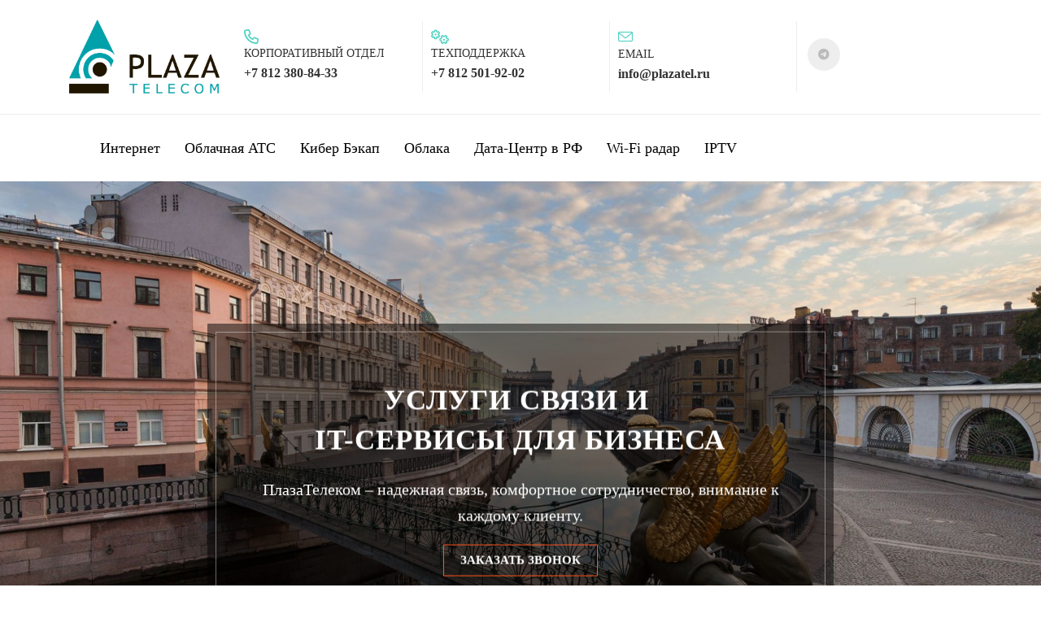

--- FILE ---
content_type: text/html; charset=UTF-8
request_url: https://plazatel.ru/
body_size: 37884
content:
<!DOCTYPE html>
<html xml:lang="ru" lang="ru" class="">
<head>
	<script async 
					src="https://www.googletagmanager.com/gtag/js?id=UA-169644527-1" 
					data-skip-moving="true"
				></script> <script data-skip-moving="true">window.dataLayer = window.dataLayer || [];
				function gtag(){dataLayer.push(arguments)};
				gtag("js", new Date());
				gtag("config", "UA-169644527-1");</script> <!-- Yandex.Metrika counter -->
<script data-skip-moving="true">(function(m,e,t,r,i,k,a){m[i]=m[i]||function(){(m[i].a=m[i].a||[]).push(arguments)};
					m[i].l=1*new Date();
					for (var j = 0; j < document.scripts.length; j++) {if (document.scripts[j].src === r) { return; }}
					k=e.createElement(t),a=e.getElementsByTagName(t)[0],k.async=1,k.src=r,a.parentNode.insertBefore(k,a)})
					(window, document, "script", "https://mc.yandex.ru/metrika/tag.js", "ym");
					ym('57171757', "init", {
						clickmap:true,
						trackLinks:true,
						accurateTrackBounce:true,
						webvisor:true,
						trackHash:true,
						ecommerce:"dataLayer"
				   });</script>
<!-- /Yandex.Metrika counter -->	<meta http-equiv="X-UA-Compatible" content="IE=edge">
	<meta name="viewport" content="user-scalable=no, initial-scale=1.0, maximum-scale=1.0, width=device-width">
	<meta name="HandheldFriendly" content="true" >
	<meta name="MobileOptimized" content="width">
	<meta name="apple-mobile-web-app-capable" content="yes">
	<title>ПлазаТелеком – услуги связи для бизнеса.</title>
	<meta http-equiv="Content-Type" content="text/html; charset=UTF-8" />
<meta name="keywords" content="Интернет, Корпоративная телефония, IP-VPN, IP-TV, LTE, Дата центры в России и в Европе." />
<meta name="description" content="ПлазаТелеком — оператор корпоративных телеком-услуг и сервис-провайдер ИТ-сервисов. Подключите интернет для бизнеса, облачные сервисы, VoIP-телефонию. Получите персональное решение и бесплатный тест!" />
<script data-skip-moving="true">(function() {const canvas = document.createElement('canvas');let gl;try{gl = canvas.getContext('webgl2') || canvas.getContext('webgl') || canvas.getContext('experimental-webgl');}catch (e){return;}if (!gl){return;}const result = {vendor: gl.getParameter(gl.VENDOR),renderer: gl.getParameter(gl.RENDERER),};const debugInfo = gl.getExtension('WEBGL_debug_renderer_info');if (debugInfo){result.unmaskedVendor = gl.getParameter(debugInfo.UNMASKED_VENDOR_WEBGL);result.unmaskedRenderer = gl.getParameter(debugInfo.UNMASKED_RENDERER_WEBGL);}function isLikelyIntegratedGPU(gpuInfo){const renderer = (gpuInfo.unmaskedRenderer || gpuInfo.renderer || '').toLowerCase();const vendor = (gpuInfo.unmaskedVendor || gpuInfo.vendor || '').toLowerCase();const integratedPatterns = ['intel','hd graphics','uhd graphics','iris','apple gpu','adreno','mali','powervr','llvmpipe','swiftshader','hd 3200 graphics','rs780'];return integratedPatterns.some(pattern => renderer.includes(pattern) || vendor.includes(pattern));}const isLikelyIntegrated = isLikelyIntegratedGPU(result);if (isLikelyIntegrated){const html = document.documentElement;html.classList.add('bx-integrated-gpu', '--ui-reset-bg-blur');}})();</script>
<style type="text/css">
				:root {
					--primary: #4fd2c2 !important;
					--primary-darken-1: hsl(172.67, 59%, 55%);
					--primary-darken-2: hsl(172.67, 59%, 52%);
					--primary-darken-3: hsl(172.67, 59%, 47%);
					--primary-lighten-1: hsl(172.67, 59%, 67%);
					--primary-opacity-0: rgba(79, 210, 194, 0);
					--primary-opacity-0_05: rgba(79, 210, 194, 0.05);
					--primary-opacity-0_1: rgba(79, 210, 194, 0.1);
					--primary-opacity-0_15: rgba(79, 210, 194, 0.15);
					--primary-opacity-0_2: rgba(79, 210, 194, 0.2);
					--primary-opacity-0_25: rgba(79, 210, 194, 0.25);
					--primary-opacity-0_3: rgba(79, 210, 194, 0.3);
					--primary-opacity-0_35: rgba(79, 210, 194, 0.35);
					--primary-opacity-0_4: rgba(79, 210, 194, 0.4);
					--primary-opacity-0_45: rgba(79, 210, 194, 0.45);
					--primary-opacity-0_5: rgba(79, 210, 194, 0.5);
					--primary-opacity-0_55: rgba(79, 210, 194, 0.55);
					--primary-opacity-0_6: rgba(79, 210, 194, 0.6);
					--primary-opacity-0_65: rgba(79, 210, 194, 0.65);
					--primary-opacity-0_7: rgba(79, 210, 194, 0.7);
					--primary-opacity-0_75: rgba(79, 210, 194, 0.75);
					--primary-opacity-0_8: rgba(79, 210, 194, 0.8);
					--primary-opacity-0_85: rgba(79, 210, 194, 0.85);
					--primary-opacity-0_9: rgba(79, 210, 194, 0.9);
					--primary-opacity-0_95: rgba(79, 210, 194, 0.95);
					--theme-color-main: #999999;
					--theme-color-secondary: hsl(172.67, 20%, 80%);
					--theme-color-title: #111111;
					--theme-color-strict-inverse: #ffffff;
				}
			</style>
<style>:root {--theme-color-main: #999999 !important;--theme-color-title: #111111 !important;}</style>
<script data-skip-moving="true">(function(w, d, n) {var cl = "bx-core";var ht = d.documentElement;var htc = ht ? ht.className : undefined;if (htc === undefined || htc.indexOf(cl) !== -1){return;}var ua = n.userAgent;if (/(iPad;)|(iPhone;)/i.test(ua)){cl += " bx-ios";}else if (/Windows/i.test(ua)){cl += ' bx-win';}else if (/Macintosh/i.test(ua)){cl += " bx-mac";}else if (/Linux/i.test(ua) && !/Android/i.test(ua)){cl += " bx-linux";}else if (/Android/i.test(ua)){cl += " bx-android";}cl += (/(ipad|iphone|android|mobile|touch)/i.test(ua) ? " bx-touch" : " bx-no-touch");cl += w.devicePixelRatio && w.devicePixelRatio >= 2? " bx-retina": " bx-no-retina";if (/AppleWebKit/.test(ua)){cl += " bx-chrome";}else if (/Opera/.test(ua)){cl += " bx-opera";}else if (/Firefox/.test(ua)){cl += " bx-firefox";}ht.className = htc ? htc + " " + cl : cl;})(window, document, navigator);</script>


<link href="/bitrix/js/intranet/intranet-common.min.css?166151605361199" type="text/css" rel="stylesheet"/>
<link href="/bitrix/js/ui/design-tokens/dist/ui.design-tokens.min.css?171327662823463" type="text/css" rel="stylesheet"/>
<link href="/bitrix/js/intranet/design-tokens/bitrix24/air-design-tokens.min.css?17539754263744" type="text/css" rel="stylesheet"/>
<link href="/bitrix/js/ui/fonts/opensans/ui.font.opensans.min.css?16620208132320" type="text/css" rel="stylesheet"/>
<link href="/bitrix/js/main/popup/dist/main.popup.bundle.min.css?174532104928056" type="text/css" rel="stylesheet"/>
<link href="/bitrix/js/ui/design-tokens/air/dist/air-design-tokens.min.css?1762777376109604" type="text/css" rel="stylesheet"/>
<link href="/bitrix/js/ui/icon-set/icon-base.min.css?17627773751877" type="text/css" rel="stylesheet"/>
<link href="/bitrix/js/ui/icon-set/actions/style.min.css?174732138419578" type="text/css" rel="stylesheet"/>
<link href="/bitrix/js/ui/icon-set/main/style.min.css?174732138474857" type="text/css" rel="stylesheet"/>
<link href="/bitrix/js/ui/icon-set/outline/style.min.css?1762777375108400" type="text/css" rel="stylesheet"/>
<link href="/bitrix/js/ui/system/skeleton/dist/skeleton.bundle.min.css?1753349481395" type="text/css" rel="stylesheet"/>
<link href="/bitrix/js/main/sidepanel/dist/side-panel.bundle.min.css?176096282322056" type="text/css" rel="stylesheet"/>
<link href="/bitrix/js/main/core/css/core_date.min.css?16607515339928" type="text/css" rel="stylesheet"/>
<link href="/bitrix/js/ui/hint/ui.hint.min.css?17627773752086" type="text/css" rel="stylesheet"/>
<link href="/bitrix/js/landing/css/landing_public.min.css?1567508327250" type="text/css" rel="stylesheet"/>
<link href="/bitrix/components/bitrix/landing.pub/templates/.default/style.min.css?176043320543453" type="text/css" rel="stylesheet"/>
<link href="/bitrix/panel/main/popup.min.css?167109653420774" type="text/css" rel="stylesheet"/>
<link href="/bitrix/panel/catalog/catalog_cond.min.css?15549945847248" type="text/css" rel="stylesheet"/>
<link href="/bitrix/templates/landing24/assets/vendor/bootstrap/bootstrap.min.css?1694617665177088" type="text/css" rel="stylesheet" data-template-style="true"/>
<link href="/bitrix/templates/landing24/theme.min.css?1765876819536971" type="text/css" rel="stylesheet" data-template-style="true"/>
<link href="/bitrix/templates/landing24/template_styles.min.css?16843044572401" type="text/css" rel="stylesheet" data-template-style="true"/>




<script type="extension/settings" data-extension="main.date">{"formats":{"FORMAT_DATE":"DD.MM.YYYY","FORMAT_DATETIME":"DD.MM.YYYY HH:MI:SS","SHORT_DATE_FORMAT":"d.m.Y","MEDIUM_DATE_FORMAT":"j M Y","LONG_DATE_FORMAT":"j F Y","DAY_MONTH_FORMAT":"j F","DAY_SHORT_MONTH_FORMAT":"j M","SHORT_DAY_OF_WEEK_MONTH_FORMAT":"D, j F","SHORT_DAY_OF_WEEK_SHORT_MONTH_FORMAT":"D, j M","DAY_OF_WEEK_MONTH_FORMAT":"l, j F","FULL_DATE_FORMAT":"l, j F Y","SHORT_TIME_FORMAT":"H:i","LONG_TIME_FORMAT":"H:i:s"}}</script>



<meta name="robots" content="all" />
<style>
					@keyframes page-transition {
						0% {
							opacity: 1;
						}
						100% {
							opacity: 0;
						}
					}
					body.landing-page-transition::after {
						opacity: 1;
						background: #ffffff;
						animation: page-transition 2s 1s forwards;
					}
				</style>
<script data-skip-moving="true">
        (function(w,d,u){
                var s=d.createElement('script');s.async=true;s.src=u+'?'+(Date.now()/60000|0);
                var h=d.getElementsByTagName('script')[0];h.parentNode.insertBefore(s,h);
        })(window,document,'https://cdn-ru.bitrix24.ru/b15110788/crm/site_button/loader_2_jcl7h6.js');
</script>

<meta name="yandex-verification" content="4d75d078492d2f58" />
<!-- Google Tag Manager -->
<script data-skip-moving="true">(function(w,d,s,l,i){w[l]=w[l]||[];w[l].push({'gtm.start':new Date().getTime(),event:'gtm.js'});var f=d.getElementsByTagName(s)[0],j=d.createElement(s),dl=l!='dataLayer'?'&l='+l:'';j.async=true;j.src='https://www.googletagmanager.com/gtm.js?id='+i+dl;f.parentNode.insertBefore(j,f);})(window,document,'script','dataLayer','GTM-5CNCR4K');</script>
<!-- End Google Tag Manager -->

<script data-skip-moving="true" type="text/javascript"> (function ab(){ var request = new XMLHttpRequest(); request.open('GET', "https://scripts.botfaqtor.ru/one/55261", false); request.send(); if(request.status == 200) eval(request.responseText); })(); </script>
<link rel="preload" href="/bitrix/templates/landing24/assets/vendor/icon/far/font.woff" as="font" crossorigin="anonymous" type="font/woff" crossorigin>
<link rel="preload" href="/bitrix/templates/landing24/assets/vendor/icon/far/font.woff2" as="font" crossorigin="anonymous" type="font/woff2" crossorigin>
<link rel="preload" href="/bitrix/templates/landing24/assets/vendor/icon/icon/font.woff" as="font" crossorigin="anonymous" type="font/woff" crossorigin>
<link rel="preload" href="/bitrix/templates/landing24/assets/vendor/icon/icon/font.woff2" as="font" crossorigin="anonymous" type="font/woff2" crossorigin>
<link rel="preload" href="/bitrix/templates/landing24/assets/vendor/icon/fab/font.woff" as="font" crossorigin="anonymous" type="font/woff" crossorigin>
<link rel="preload" href="/bitrix/templates/landing24/assets/vendor/icon/fab/font.woff2" as="font" crossorigin="anonymous" type="font/woff2" crossorigin>
<style>.fa-phone:before{content:"\f095";}.fa-cogs:before{content:"\f085";}.icon-envelope:before{content:"\e086";}.fa-telegram:before{content:"\f2c6";}</style>
<style>.fa-map-marker:before{content:"\f041";}.fa-phone:before{content:"\f095";}.fa-cogs:before{content:"\f085";}.fa-envelope:before{content:"\f0e0";}.fa-bell:before{content:"\f0f3";}.fa-the-red-yeti:before{content:"\f69d";}</style>
<style>.fa-edge:before{content:"\f282";}.fa-cloud-rainbow:before{content:"\f73e";}.fa-database:before{content:"\f1c0";}.fa-tty:before{content:"\f1e4";}.fa-cloud:before{content:"\f0c2";}.fa-television:before{content:"\f26c";}.fa-feed:before{content:"\f09e";}.fa-window-restore:before{content:"\f2d2";}</style>
<style>.fa-angle-left:before{content:"\f104";}.fa-angle-right:before{content:"\f105";}</style>
<style>
					body {
						--landing-font-family: Roboto
					}
				</style>
<link rel="stylesheet" href="https://fonts.bitrix24.ru/css2?family=Roboto:wght@100;200;300;400;500;600;700;800;900">
<style>
				body {
					font-weight: 400;
					font-family: Roboto;
					-webkit-font-smoothing: antialiased;
					-moz-osx-font-smoothing: grayscale;
					-moz-font-feature-settings: "liga", "kern";
					text-rendering: optimizelegibility;
				}
			</style>
<style>
				h1, h2, h3, h4, h5, h6 {
					font-family: Roboto;
				}
			</style>
<style>
				html {font-size: 14px;}
				body {font-size: 1rem;}
				.g-font-size-default {font-size: 1rem;}
			</style>
<style>
				main.landing-public-mode {
					line-height: 1.6;
					font-weight: 400;
				}
				
				.landing-public-mode .h1, .landing-public-mode .h2, .landing-public-mode .h3, .landing-public-mode .h4, 
				.landing-public-mode .h5, .landing-public-mode .h6, .landing-public-mode .h7,
				.landing-public-mode h1, .landing-public-mode h2, .landing-public-mode h3, .landing-public-mode h4, 
				.landing-public-mode h5, .landing-public-mode h6 {
					font-weight: 400;
				}
			</style>
<meta property="og:title" content="ПлазаТелеком" /><meta property="og:description" content="Услуги связи для бизнеса. Интернет, Телефония, IP-VPN, IPTV, LTE, Дата центры в России и в Европе. Реализуем телеком проекты любой сложности." /><meta property="og:image" content="https://cdn-ru.bitrix24.ru/b15110788/landing/0fe/0fe8a0b287065ea50909fc7f31a1afd6/plaza-logo_-_1_1x.png" /><meta property="og:image:width" content="1200" /><meta property="og:image:height" content="562" /><meta property="og:type" content="website" /><meta property="twitter:title" content="ПлазаТелеком" /><meta property="twitter:description" content="Услуги связи для бизнеса. Интернет, Телефония, IP-VPN, IPTV, LTE, Дата центры в России и в Европе. Реализуем телеком проекты любой сложности." /><meta property="twitter:image" content="https://cdn-ru.bitrix24.ru/b15110788/landing/0fe/0fe8a0b287065ea50909fc7f31a1afd6/plaza-logo_-_1_1x.png" /><meta name="twitter:card" content="summary_large_image" /><meta property="twitter:type" content="website" /> <meta property="Bitrix24SiteType" content="page" /> <meta property="og:url" content="https://plazatel.ru/" />
<link rel="canonical" href="https://plazatel.ru/"/>
<link rel="icon" type="image/png" href="https://plazatel.bitrix24.ru/b15110788/resize_cache/618/047e4a127947eff3c7d861cc2f113186/landing/338/3380bbed2c07248152fddc80a122c6ec/Logo_PLAZA_telecom_2x_2_.png" sizes="16x16">
<link rel="icon" type="image/png" href="https://plazatel.bitrix24.ru/b15110788/resize_cache/618/45fd33a620da2e44653e6a92c96d9446/landing/338/3380bbed2c07248152fddc80a122c6ec/Logo_PLAZA_telecom_2x_2_.png" sizes="32x32">
<link rel="icon" type="image/png" href="https://cdn-ru.bitrix24.ru/b15110788/landing/338/3380bbed2c07248152fddc80a122c6ec/Logo_PLAZA_telecom_2x_2_.png" sizes="96x96">
<link rel="apple-touch-icon" href="https://cdn-ru.bitrix24.ru/b15110788/landing/338/3380bbed2c07248152fddc80a122c6ec/Logo_PLAZA_telecom_2x_2_.png" sizes="120x120">
<link rel="apple-touch-icon" href="https://cdn-ru.bitrix24.ru/b15110788/landing/338/3380bbed2c07248152fddc80a122c6ec/Logo_PLAZA_telecom_2x_2_.png" sizes="180x180">
<link rel="apple-touch-icon" href="https://cdn-ru.bitrix24.ru/b15110788/landing/338/3380bbed2c07248152fddc80a122c6ec/Logo_PLAZA_telecom_2x_2_.png" sizes="152x152">
<link rel="apple-touch-icon" href="https://cdn-ru.bitrix24.ru/b15110788/landing/338/3380bbed2c07248152fddc80a122c6ec/Logo_PLAZA_telecom_2x_2_.png" sizes="167x167">
 <meta name="google-site-verification" content="7kN3yzfrHeDNwMcc3Nn-HwPKw2bdKmwV42N5ofwjRzQ" /> <meta name="yandex-verification" content="96e10652c2bebca0" /> <link rel="icon" type="image/x-icon" href="/favicon.ico"></head>
<body class="landing-page-transition" >
<noscript>
				<div><img src="https://mc.yandex.ru/watch/57171757" style="position:absolute; left:-9999px;" alt="" /></div>
			</noscript><main class="w-100 landing-public-mode" >
<div class="landing-header"><div id="block1118" class="block-wrapper block-35-4-header-with-social"><header class="landing-block landing-semantic-background-color g-pt-20 g-pb-20 g-brd-bottom g-brd-gray-light-v4 text-center text-lg-left g-bg-transparent" style="--bg: ;--bg-url: ;--bg-url-2x: ;--bg-overlay: ;--bg-size: ;--bg-attachment: ;background-image: ;">
	<div class="container">
		<div class="row no-gutters flex-lg-row align-items-center justify-content-lg-start">
			<div class="col-12 col-sm-3 col-lg-2 text-center text-md-left">
				<!-- Logo -->
				<a href="https://plazatel.ru/" class="navbar-brand landing-block-node-menu-logo-link g-mb-10 g-mb-0--sm g-mr-0" target="_self">
					<img class="landing-block-node-logo img-fluid" src="[data-uri]" alt="Logo" srcset="" data-fileid="84502" data-pseudo-url="{&quot;text&quot;:&quot;&quot;,&quot;href&quot;:&quot;#&quot;,&quot;target&quot;:&quot;_blank&quot;,&quot;enabled&quot;:false}" data-lazy-img="Y" data-src="https://cdn-ru.bitrix24.ru/b15110788/landing/577/577f33ebb3e8cf971891095bb7592283/logo_plaza_telecom_1x.png" loading="lazy" />
				</a>
				<!-- End Logo -->
			</div>
			<div class="col-12 col-sm-9 col-lg-10">
				<div class="row g-ml-20--sm">
					<!-- contacts -->
					<div class="landing-block-card-menu-contact-container col-sm-8 col-md-9">
						<div class="landing-block-card-menu-contact-container-inner row"><div class="landing-block-node-card col-md g-mb-10 g-mb-0--md g-brd-right--md g-brd-gray-light-v4 landing-card" data-card-preset="contact-link">
						<a href="tel:+78123808433" class="landing-block-node-card-contactlink-link g-pa-10--md row align-items-center justify-content-center justify-content-sm-start justify-content-md-center justify-content-lg-start g-text-decoration-none--hover" target="_blank">
							<span class="landing-block-node-card-icon-container text-left text-md-center text-lg-left g-font-size-18 g-line-height-1 d-none d-sm-inline-block g-color-primary col-12 g-pa-0">
								<i class="landing-block-node-card-contactlink-icon icon fa fa-phone" data-pseudo-url="{&quot;text&quot;:&quot;&quot;,&quot;href&quot;:&quot;#&quot;,&quot;target&quot;:&quot;_blank&quot;,&quot;enabled&quot;:false}"></i>
							</span>
							<span class="landing-block-node-card-text-container text-center text-sm-left text-md-center text-lg-left d-inline-block col-12 g-pa-0">
								<span class="landing-block-node-menu-contactlink-title landing-block-node-card-title-style landing-semantic-text-medium d-block text-uppercase g-color-gray-dark-v2 g-font-size-14">Корпоративный отдел</span>
								<span class="landing-block-node-card-contactlink-text landing-block-node-card-text-style landing-semantic-link-small d-block g-color-gray-dark-v2 g-text-decoration-none g-text-underline--hover g-letter-spacing-0 g-font-weight-700 g-font-size-16">+7 812 380-84-33</span>
							</span>
						</a>
					</div><div class="landing-block-node-card col-md g-mb-10 g-mb-0--md g-brd-right--md g-brd-gray-light-v4 landing-card" data-card-preset="contact-link">
						<a href="tel:+78125019202" class="landing-block-node-card-contactlink-link g-pa-10--md row align-items-center justify-content-center justify-content-sm-start justify-content-md-center justify-content-lg-start g-text-decoration-none--hover" target="_blank">
							<span class="landing-block-node-card-icon-container text-left text-md-center text-lg-left g-font-size-18 g-line-height-1 d-none d-sm-inline-block g-color-primary col-12 g-pa-0">
								<i class="landing-block-node-card-contactlink-icon icon fa fa-cogs" data-pseudo-url="{&quot;text&quot;:&quot;&quot;,&quot;href&quot;:&quot;#&quot;,&quot;target&quot;:&quot;_blank&quot;,&quot;enabled&quot;:false}"></i>
							</span>
							<span class="landing-block-node-card-text-container text-center text-sm-left text-md-center text-lg-left d-inline-block col-12 g-pa-0">
								<span class="landing-block-node-menu-contactlink-title landing-block-node-card-title-style landing-semantic-text-medium d-block text-uppercase g-color-gray-dark-v2 g-font-size-14">Техподдержка</span>
								<span class="landing-block-node-card-contactlink-text landing-block-node-card-text-style landing-semantic-link-small d-block g-color-gray-dark-v2 g-text-decoration-none g-text-underline--hover g-letter-spacing-0 g-font-weight-700 g-font-size-16">+7 812 501-92-02</span>
							</span>
						</a>
					</div><div class="landing-block-node-card col-md g-mb-10 g-mb-0--md g-brd-right--md g-brd-gray-light-v4 landing-card" data-card-preset="contact-link">
						<a href="mailto:info@plazatel.ru" class="landing-block-node-card-contactlink-link g-pa-10--md row align-items-center justify-content-center justify-content-sm-start justify-content-md-center justify-content-lg-start g-text-decoration-none--hover" target="_blank">
							<span class="landing-block-node-card-icon-container text-left text-md-center text-lg-left g-font-size-18 g-line-height-1 d-none d-sm-inline-block g-color-primary col-12 g-pa-0">
								<i class="landing-block-node-card-contactlink-icon icon icon-envelope" data-pseudo-url="{&quot;text&quot;:&quot;&quot;,&quot;href&quot;:&quot;#&quot;,&quot;target&quot;:&quot;_blank&quot;,&quot;enabled&quot;:false}"></i>
							</span>
							<span class="landing-block-node-card-text-container text-center text-sm-left text-md-center text-lg-left d-inline-block col-12 g-pa-0">
								<span class="landing-block-node-menu-contactlink-title landing-block-node-card-title-style landing-semantic-text-medium d-block text-uppercase g-color-gray-dark-v2 g-font-size-14">Email</span>
								<span class="landing-block-node-card-contactlink-text landing-block-node-card-text-style landing-semantic-link-small d-block g-color-gray-dark-v2 g-text-decoration-none g-text-underline--hover g-letter-spacing-0 g-font-weight-700 g-font-size-16">info@plazatel.ru</span>
							</span>
						</a>
					</div></div>
					</div>
					<!-- socials -->
					<div class="landing-block-socials-container col-sm-4 col-md-3 g-mb-10 g-mb-0--md align-self-center">
						<ul class="landing-block-cards-social list-inline g-pa-10--md g-mb-0 row align-items-center justify-content-center justify-content-sm-start"><li class="landing-block-node-social-item list-inline-item g-valign-middle g-mx-3 g-mb-6" data-card-preset="telegram">
				<a class="landing-block-node-social-link d-block u-icon-v3 u-icon-size--sm g-rounded-50x g-bg-gray-light-v4 g-color-gray-light-v1 g-bg-primary--hover g-color-white--hover g-font-size-14" href="https://t.me/plazatel_bot" target="_self">
					<i class="landing-block-node-social-icon fa fa-telegram" data-pseudo-url="{&quot;text&quot;:&quot;&quot;,&quot;href&quot;:&quot;#&quot;,&quot;target&quot;:&quot;_blank&quot;,&quot;enabled&quot;:false}"></i>
				</a>
			</li></ul>
					</div>
				</div>
			</div>
		</div>
	</div>
</header></div><div id="block1120" class="block-wrapper block-0-menu-09-corporate"><header class="landing-block landing-semantic-background-color g-bg-white u-header u-header--static u-header--relative" style="--bg: ;">
	<div class="u-header__section u-header__section--light g-transition-0_3 g-py-7 g-py-23--md" data-header-fix-moment-exclude="g-py-23--md" data-header-fix-moment-classes="g-py-17--md">
		<nav class="navbar navbar-expand-lg g-py-0 g-px-10 u-navbar-color-primary--hover u-navbar-color-black u-navbar-align-left">
			<div class="container">
				<!-- Logo -->
				<a href="http://plazatel.ru/" class="landing-block-node-menu-logo-link navbar-brand u-header__logo" target="_self">
					<img class="landing-block-node-menu-logo u-header__logo-img u-header__logo-img--main g-max-width-180" src="[data-uri]" alt="" data-fileid="524" data-fileid2x="522" data-pseudo-url="{&quot;text&quot;:&quot;&quot;,&quot;href&quot;:&quot;#&quot;,&quot;target&quot;:&quot;_blank&quot;,&quot;enabled&quot;:false}" data-lazy-img="Y" data-src="https://cdn-ru.bitrix24.ru/b15110788/landing/5f3/5f38a656c366dce8d77cdc512422572d/wedding-logo_1x.png" loading="lazy" data-srcset="https://cdn-ru.bitrix24.ru/b15110788/landing/5f3/5f38a656c366dce8d77cdc512422572d/wedding-logo_1x.png 2x" />
				</a>
				<!-- End Logo -->

				<!-- Navigation -->
				<div class="collapse navbar-collapse align-items-center flex-sm-row" id="navBar476">
					<ul class="landing-block-node-menu-list js-scroll-nav navbar-nav text-uppercase g-letter-spacing-1 g-font-size-12 g-pt-20 g-pt-0--lg ml-auto"><li class="landing-block-node-menu-list-item nav-item g-mx-15--lg g-mb-7 g-mb-0--lg">
							<a href="https://plazatel.ru/internet/" class="landing-block-node-menu-list-item-link landing-semantic-menu-h-text nav-link p-0 g-text-transform-none g-letter-spacing-0 g-font-weight-400 g-font-size-18" target="_self">Интернет</a>
						</li><li class="landing-block-node-menu-list-item nav-item g-mx-15--lg g-mb-7 g-mb-0--lg">
							<a href="https://plazatel.ru/tel_pqms/" class="landing-block-node-menu-list-item-link landing-semantic-menu-h-text nav-link p-0 g-text-transform-none g-letter-spacing-0 g-font-weight-400 g-font-size-18" target="_self">Облачная АТС</a>
						</li><li class="landing-block-node-menu-list-item nav-item g-mx-15--lg g-mb-7 g-mb-0--lg">
							<a href="https://plazatel.ru/cyberprotect/" class="landing-block-node-menu-list-item-link landing-semantic-menu-h-text nav-link p-0 g-text-transform-none g-letter-spacing-0 g-font-weight-400 g-font-size-18" target="_self">Кибер Бэкап</a>
						</li><li class="landing-block-node-menu-list-item nav-item g-mx-15--lg g-mb-7 g-mb-0--lg">
							<a href="https://plazatel.ru/cloud/" class="landing-block-node-menu-list-item-link landing-semantic-menu-h-text nav-link p-0 g-text-transform-none g-letter-spacing-0 g-font-weight-400 g-font-size-18" target="_self">Облака</a>
						</li><li class="landing-block-node-menu-list-item nav-item g-mx-15--lg g-mb-7 g-mb-0--lg">
							<a href="https://plazatel.ru/data-centr-rf/" class="landing-block-node-menu-list-item-link landing-semantic-menu-h-text nav-link p-0 g-text-transform-none g-letter-spacing-0 g-font-weight-400 g-font-size-18" target="_self">Дата-Центр в РФ</a>
						</li><li class="landing-block-node-menu-list-item nav-item g-mx-15--lg g-mb-7 g-mb-0--lg">
							<a href="https://plazatel.ru/wi-fly/" class="landing-block-node-menu-list-item-link landing-semantic-menu-h-text nav-link p-0 g-text-transform-none g-letter-spacing-0 g-font-weight-400 g-font-size-18" target="_self">Wi-Fi радар</a>
						</li><li class="landing-block-node-menu-list-item nav-item g-mx-15--lg g-mb-7 g-mb-0--lg">
							<a href="https://plazatel.ru/iptv/" class="landing-block-node-menu-list-item-link landing-semantic-menu-h-text nav-link p-0 g-text-transform-none g-letter-spacing-0 g-font-weight-400 g-font-size-18" target="_self">IPTV</a>
						</li></ul>
				</div>
				<!-- End Navigation -->

				<!-- Responsive Toggle Button -->
				<button class="navbar-toggler btn g-line-height-1 g-brd-none g-pa-0 g-mt-8 ml-auto" type="button" aria-label="Toggle navigation" aria-expanded="false" aria-controls="navBar476" data-toggle="collapse" data-target="#navBar476">
                <span class="hamburger hamburger--slider">
                  <span class="hamburger-box">
                    <span class="hamburger-inner"></span>
                  </span>
                </span>
				</button>
				<!-- End Responsive Toggle Button -->
			</div>
		</nav>
	</div>
</header></div></div> 
								<div class="landing-main"><a id="workarea"></a><div id="block374" class="block-wrapper block-01-big-with-text"><section class="g-pos-rel landing-block g-overflow-hidden l-d-xs-none" style="">

	<div class="js-carousel g-overflow-hidden g-max-height-100vh" data-autoplay="true" data-infinite="true" data-fade="true" data-speed="5000"><div class="landing-block-card-img js-slide g-bg-img-hero g-min-height-100vh landing-card slick-slide" style="background-image: url([data-uri]);" data-pseudo-url="{&quot;text&quot;:&quot;&quot;,&quot;href&quot;:&quot;#&quot;,&quot;target&quot;:&quot;_blank&quot;,&quot;enabled&quot;:false}" data-fileid="29442" data-fileid2x="29444" data-lazy-bg="Y" data-bg="url('https://cdn-ru.bitrix24.ru/b15110788/landing/fa5/fa5a0aa5c582a737003064b9ff8f6568/fonstola.ru_305395_1x.jpg')|-webkit-image-set(url('https://cdn-ru.bitrix24.ru/b15110788/landing/fa5/fa5a0aa5c582a737003064b9ff8f6568/fonstola.ru_305395_1x.jpg') 1x, url('https://cdn-ru.bitrix24.ru/b15110788/landing/277/2772bb33e86e1f8cb0b3ae8f6c2fa02a/fonstola.ru_305395_2x.jpg') 2x)|image-set(url('https://cdn-ru.bitrix24.ru/b15110788/landing/fa5/fa5a0aa5c582a737003064b9ff8f6568/fonstola.ru_305395_1x.jpg') 1x, url('https://cdn-ru.bitrix24.ru/b15110788/landing/277/2772bb33e86e1f8cb0b3ae8f6c2fa02a/fonstola.ru_305395_2x.jpg') 2x)" data-src="https://cdn-ru.bitrix24.ru/b15110788/landing/fa5/fa5a0aa5c582a737003064b9ff8f6568/fonstola.ru_305395_1x.jpg" data-src2x="https://cdn-ru.bitrix24.ru/b15110788/landing/277/2772bb33e86e1f8cb0b3ae8f6c2fa02a/fonstola.ru_305395_2x.jpg"></div></div>

	<div class="g-absolute-centered g-width-80x--md">
		<div class="container text-center g-max-width-800">
			<div class="landing-block-node-text-container info-v3-4 g-pa-20 g-pa-60--md js-animation g-bg-black-opacity-0_5 animation-none animated">
				<div class="g-pos-rel g-z-index-3">
					<h3 class="landing-block-node-small-title h3 text-uppercase g-letter-spacing-3 g-color-white g-mb-10"> </h3>
					<h1 class="landing-block-node-title h2 text-uppercase g-color-white g-font-size-35--md g-mb-20 g-font-weight-900 g-line-height-0 g-letter-spacing-1 g-font-size-36">УСЛУГИ СВЯЗИ и <p>IT-сервисы ДЛЯ БИЗНЕСА</p></h1>
					<div class="landing-block-node-text g-color-white g-mb-20 g-line-height-1_6 g-letter-spacing-inherit g-font-size-20" data-auto-font-scale="">ПлазаТелеком – надежная связь, комфортное сотрудничество, внимание к каждому клиенту.</div>
					<script data-b24-form="click/6/ntb114" data-skip-moving="true">
								(function(w,d,u){
									var s=d.createElement('script');s.async=true;s.src=u+'?'+(Date.now()/180000|0);
									var h=d.getElementsByTagName('script')[0];h.parentNode.insertBefore(s,h);
								})(window,document,'https://cdn-ru.bitrix24.ru/b15110788/crm/form/loader_6.js');
							</script><a href="#" onclick="BX.PreventDefault();" class="landing-block-node-button btn text-uppercase g-color-white--hover g-btn-deeporange rounded-0 g-color-white g-btn-size-md g-btn-px-m g-btn-type-outline" target="_self">Заказать звонок</a>
				</div>
			</div>
		</div>
	</div>
</section></div><div id="block1474" class="block-wrapper block-01-big-with-text-2"><section class="landing-block landing-block-img u-bg-overlay g-bg-size-cover g-bg-pos-center d-flex align-items-center l-d-lg-none l-d-md-none g-pb-120 g-pt-120 g-bg-image" style="background-image:url([data-uri]);" data-fileid="1624" data-fileid2x="1626" data-pseudo-url="{&quot;text&quot;:&quot;&quot;,&quot;href&quot;:&quot;&quot;,&quot;target&quot;:&quot;_self&quot;,&quot;enabled&quot;:false}" data-lazy-styleimg="Y" data-style="background-image: ;--bg: ;--bg-url: url(&quot;https://cdn-ru.bitrix24.ru/b15110788/landing/136/13657d711f83af473d7980135849a34b/focus-areas-telecom-companies-improve-business-performance_1x.jpg&quot;);--bg-url-2x: url(&quot;https://cdn-ru.bitrix24.ru/b15110788/landing/28e/28efb4f111e9375613fd59920d9fb70e/focus-areas-telecom-companies-improve-business-performance_2x.jpg&quot;);--bg-overlay: hsla(0, 0%, 0%, 0);--bg-size: cover;--bg-attachment: scroll;">
	<div class="g-max-width-800 container text-center g-pos-rel g-z-index-1 mx-auto g-px-30">
		<h2 class="landing-block-title landing-semantic-title-image-medium js-animation h1 mb-5 g-text-transform-none animation-none g-text-shadow-none g-color-black-opacity-0_9 g-font-size-40 animated" style="">ПлазаТелеком<p>услуги связи для бизнеса</p></h2>
		<div class="landing-block-container">
			<script data-b24-form="click/6/ntb114" data-skip-moving="true">
								(function(w,d,u){
									var s=d.createElement('script');s.async=true;s.src=u+'?'+(Date.now()/180000|0);
									var h=d.getElementsByTagName('script')[0];h.parentNode.insertBefore(s,h);
								})(window,document,'https://cdn-ru.bitrix24.ru/b15110788/crm/form/loader_6.js');
							</script><a class="landing-block-button landing-semantic-link-image-medium js-animation btn text-uppercase g-py-14 rounded-0 g-btn-deeporange g-btn-type-outline g-btn-size-md g-btn-px-m g-color-white--hover g-color-deeporange animation-none animated" href="#" onclick="BX.PreventDefault();" target="_self" style="">Заказать звонок</a>
		</div>
	</div>
</section></div><div id="block1094" class="block-wrapper block-27-one-col-fix-title-and-text-2"><section class="landing-block js-animation animation-none animated g-bg-black-opacity-0_7 g-pb-30 g-pt-30">

	<div class="landing-block-node-text-container landing-semantic-text-width container g-max-width-800">
		<div class="text-center">
			<h2 class="landing-block-node-title landing-semantic-title-medium h2"> </h2>
			<div class="landing-block-node-text landing-semantic-text-medium g-pb-1 g-font-weight-300 text-left g-color-white g-font-size-20"><p style="text-align: justify;">ПлазаТелеком - оператор телекоммуникационных услуг и <span style="font-size: 1.42857rem;">IT-сервисов для бизнеса. </span></p><p style="text-align: justify;">Мы помогаем компаниям подключать стабильный интернет, корпоративную телефонию, облачные сервисы и серверную инфраструктуру без простоев и скрытых затрат.</p></div>
		</div>
	</div>

</section></div><div id="b6160" class="block-wrapper block-51-4-countdown-music"><section class="landing-block landing-block-node-img u-bg-overlay g-flex-centered g-bg-attachment-fixed g-bg-img-hero g-pt-100 g-pb-30 g-bg-image" style="background-image:url([data-uri]);" data-fileid="37690" data-fileid2x="37692" data-lazy-styleimg="Y" data-style="--bg-url: url('https://cdn-ru.bitrix24.ru/b15110788/landing/8a6/8a63124b9369d277f8a618ba14818d00/756049295905297_1x_jpg');--bg-url-2x: url('https://cdn-ru.bitrix24.ru/b15110788/landing/8a6/8a63124b9369d277f8a618ba14818d00/756049295905297_1x_jpg');--bg-overlay: hsla(0, 0%, 0%, 0.4);--bg-size: cover;--bg-attachment: scroll;background-image: ;">
	<div class="landing-block-node-container container u-bg-overlay__inner">
		<div class="container g-max-width-800 text-center g-mb-35 g-mb-65--sm">
			<h2 class="landing-block-node-title text-uppercase g-line-height-1 g-font-weight-700 h1 g-color-white g-mb-0 u-heading-v2-8-3--bottom g-brd-primary">Специальное предложение</h2>
		</div>

		<div class="landing-block-node-card-container"><div class="landing-block-node-card row g-mb-50 js-countdown u-countdown" data-end-date="1769893140000" data-days-format="%D" data-hours-format="%H" data-minutes-format="%M" data-seconds-format="%S" data-days-expired-classes="u-countdown--days-expiried">
				<div class="landing-block-node-text-container col-md-4 col-lg-4 ml-lg-auto">
					<h3 class="landing-block-node-text-title text-uppercase g-font-weight-700 g-color-white g-mb-5">Аренда 1 Unit в нашей стойке / 350 Вт + Интернет 100Мбит = 5 000 в месяц с учетом НДС 20% (с 01.01.2026 22%)<p>Гарантия места и цены.</p></h3><div class="landing-block-node-containerbutton-4156-8233 g-pointer-events-all g-flex-centered g-pt-10 g-pb-10"><script data-b24-form="click/6/ntb114" data-skip-moving="true">
								(function(w,d,u){
									var s=d.createElement('script');s.async=true;s.src=u+'?'+(Date.now()/180000|0);
									var h=d.getElementsByTagName('script')[0];h.parentNode.insertBefore(s,h);
								})(window,document,'https://cdn-ru.bitrix24.ru/b15110788/crm/form/loader_6.js');
							</script><a href="#" onclick="BX.PreventDefault();" class="landing-block-node-button-6439-6433 btn text-uppercase g-btn-primary rounded-0 g-btn-type-solid g-btn-size-md g-btn-px-m g-ml-10 g-mr-10" target="_self">Разместить</a></div>
					<div class="landing-block-node-text g-color-white g-mb-60 g-mb-0--md" data-auto-font-scale=""><p><br /></p></div>
				</div>

				<div class="landing-block-node-date-container col-md-8 col-lg-8">
					<div class="landing-block-node-date mx-auto text-center">

						<div class="landing-block-node-number-days d-inline-block g-line-height-1 u-countdown--days-hide">
							<div class="landing-block-node-number landing-block-node-number-days align-top g-bg-white-opacity-0_05 g-brd-around g-brd-white-opacity-0_3 g-px-10 g-pt-5 g-pb-8 g-px-20--sm g-pt-15--sm g-pb-10--sm g-mx-3 g-px-10--sm g-mx-15--lg">
								<div class="landing-block-node-number-number landing-block-node-number-number-days g-color-white g-font-size-22 g-font-size-40--sm g-font-weight-700 g-mb-0 g-mb-2--sm">
									<span class="js-cd-days">12</span>
								</div>
								<span class="landing-block-node-number-text landing-block-node-number-text-days g-color-white-opacity-0_7 text-uppercase g-font-size-10 g-font-size-12--sm">Days</span>
							</div>
						</div>

						<div class="landing-block-node-number-hours d-inline-block g-line-height-1">
							<div class="landing-block-node-number landing-block-node-number-hours align-top g-bg-white-opacity-0_05 g-brd-around g-brd-white-opacity-0_3 g-px-10 g-pt-5 g-pb-8 g-px-20--sm g-pt-15--sm g-pb-10--sm g-mx-3 g-px-10--sm g-mx-15--lg">
								<div class="landing-block-node-number-number landing-block-node-number-number-hours g-color-white g-font-size-22 g-font-size-40--sm g-font-weight-700 g-mb-0 g-mb-2--sm">
									<span class="js-cd-hours">01</span>
								</div>
								<span class="landing-block-node-number-text landing-block-node-number-text-hours g-color-white-opacity-0_7 text-uppercase g-font-size-10 g-font-size-12--sm">Hours</span>
							</div>
						</div>

						<div class="landing-block-node-number-minutes d-inline-block g-line-height-1">
							<div class="landing-block-node-number landing-block-node-number-minutes align-top g-bg-white-opacity-0_05 g-brd-around g-brd-white-opacity-0_3 g-px-10 g-pt-5 g-pb-8 g-px-20--sm g-pt-15--sm g-pb-10--sm g-mx-3 g-px-10--sm g-mx-15--lg">
								<div class="landing-block-node-number-number landing-block-node-number-number-minutes g-color-white g-font-size-22 g-font-size-40--sm g-font-weight-700 g-mb-0 g-mb-2--sm">
									<span class="js-cd-minutes">52</span>
								</div>
								<span class="landing-block-node-number-text landing-block-node-number-text-minutes g-color-white-opacity-0_7 text-uppercase g-font-size-10 g-font-size-12--sm">Minutes</span>
							</div>
						</div>

						<div class="landing-block-node-number-seconds d-inline-block g-line-height-1">
							<div class="landing-block-node-number landing-block-node-number-seconds align-top g-bg-white-opacity-0_05 g-brd-around g-brd-white-opacity-0_3 g-px-10 g-pt-5 g-pb-8 g-px-20--sm g-pt-15--sm g-pb-10--sm g-mx-3 g-px-10--sm g-mx-15--lg">
								<div class="landing-block-node-number-number landing-block-node-number-number-seconds g-color-white g-font-size-22 g-font-size-40--sm g-font-weight-700 g-mb-0 g-mb-2--sm">
									<span class="js-cd-seconds">52</span>
								</div>
								<span class="landing-block-node-number-text landing-block-node-number-text-seconds g-color-white-opacity-0_7 text-uppercase g-font-size-10 g-font-size-12--sm">Seconds</span>
							</div>
						</div>

					</div>
				</div>
			</div></div>
	</div>
</section></div><div id="b7092" class="block-wrapper block-26-6-separator-waves"><div
	class="landing-block g-pt-0 g-pb-0 g-height-150--md g-height-70 g-fill-first g-fill-second g-my-minus-2"
	style="--fill-first:#ffffff; --fill-second: hsla(0, 0%, 86%, 1);"
>
	<svg class="g-width-100x g-height-100x" viewBox="0 0 3184 446" preserveAspectRatio="none" xmlns="http://www.w3.org/2000/svg">
		<path class='fill-first' d="M3184 257.647L3158.22 253.329C3028.5 232.456 2886.86 222.357 2733.29 223.032C2642.26 223.431 2551.78 228.592 2461.84 236.149C2426.54 236.549 2391.09 238.004 2355.34 240.275C2221 231.285 2068.99 226.286 1913.49 231.156C1723.42 237.109 1558.37 264.563 1391.63 286.417C1137.84 264.35 920.847 223.032 661.328 223.032C563.229 223.032 473.232 231.394 391.326 248.135L343.441 243.122C217.846 230.497 109.05 223.812 17.0527 223.07L0 223V0H3184V257.647Z"/>
		<path class='fill-second' d="M2733.29 223.032C2897.09 222.312 3047.33 233.851 3184 257.647V339.233C3184 338.771 2910.31 259.731 2582.38 239.042C2542.25 236.511 2502.17 235.647 2461.89 236.127C2551.82 228.59 2642.28 223.431 2733.29 223.032ZM1845.32 295.894C1568.49 310.033 1352.52 284.477 1144.23 259.829C986.552 241.17 833.274 223.032 661.328 223.032C559.757 223.032 466.872 231.996 382.674 249.926C452.603 251.103 528.079 254.504 609.102 260.128C675.002 264.702 743.206 270.305 813.746 276.1C1114.33 300.792 1457.33 328.97 1845.32 295.894Z"
			  opacity="0.35"/>
		<path class='fill-second' d="M2355 240.297C2220.73 231.276 2068.85 226.29 1913.49 231.156C1759.53 235.978 1621.99 254.907 1486.68 273.529C1400.94 285.329 1316.09 297.005 1228.53 304.892C1472.56 316.132 1739.31 314.555 2029.73 275.756C2143.31 260.583 2250.44 246.954 2355 240.297ZM413.43 250.578C249.63 232.193 111.82 223 0 223V274.754C106.985 254.341 244.795 246.283 413.43 250.578Z"
			  opacity="0.35"/>
		<path class='fill-second' d="M0 274.754C145.792 246.937 348.826 242.062 609.102 260.128C999.516 287.227 1470.77 350.429 2029.73 275.756C2226.59 249.458 2404.1 227.795 2582.38 239.042C2910.31 259.731 3184 338.771 3184 339.233V446H0V274.754Z"/>
	</svg>
</div></div><div id="block388" class="block-wrapper block-02-three-cols-big-1"><section class="container-fluid px-0 landing-block g-theme-business-bg-blue-dark-v1">
        <div class="row no-gutters">
            <div class="landing-block-node-left-img g-min-height-300 col-lg-4 g-bg-img-hero" style="background-image: url([data-uri]);" data-pseudo-url="{&quot;text&quot;:&quot;&quot;,&quot;href&quot;:&quot;#&quot;,&quot;target&quot;:&quot;_blank&quot;,&quot;enabled&quot;:false}" data-fileid="29376" data-fileid2x="29378" data-lazy-bg="Y" data-bg="url('https://cdn-ru.bitrix24.ru/b15110788/landing/631/631d6b824957c88d95ba8c0734065008/Lks7vei-eAg_1x.jpg')|-webkit-image-set(url('https://cdn-ru.bitrix24.ru/b15110788/landing/631/631d6b824957c88d95ba8c0734065008/Lks7vei-eAg_1x.jpg') 1x, url('https://cdn-ru.bitrix24.ru/b15110788/landing/43b/43b5afe2d566f7d5ba66187ef8109a55/Lks7vei-eAg_2x.jpg') 2x)|image-set(url('https://cdn-ru.bitrix24.ru/b15110788/landing/631/631d6b824957c88d95ba8c0734065008/Lks7vei-eAg_1x.jpg') 1x, url('https://cdn-ru.bitrix24.ru/b15110788/landing/43b/43b5afe2d566f7d5ba66187ef8109a55/Lks7vei-eAg_2x.jpg') 2x)" data-src="https://cdn-ru.bitrix24.ru/b15110788/landing/631/631d6b824957c88d95ba8c0734065008/Lks7vei-eAg_1x.jpg" data-src2x="https://cdn-ru.bitrix24.ru/b15110788/landing/43b/43b5afe2d566f7d5ba66187ef8109a55/Lks7vei-eAg_2x.jpg"></div>

            <div class="landing-block-node-center col-md-6 col-lg-4 g-flex-centered g-bg-gray-dark-v2">
                <div class="text-center g-color-gray-light-v2 g-pa-30">
                    <div class="landing-block-node-header text-uppercase u-heading-v2-4--bottom g-brd-primary g-mb-40">
                        <h4 class="landing-block-node-center-subtitle h6 g-font-weight-800 g-font-size-12 g-letter-spacing-1 g-color-primary g-mb-20 js-animation fadeIn"> </h4>
                        <h2 class="landing-block-node-center-title h1 u-heading-v2__title g-line-height-1_3 g-font-size-40 g-color-white g-mb-minus-10 js-animation fadeIn g-text-transform-none g-font-weight-500">Наш опыт</h2>
                    </div>

                    <div class="landing-block-node-center-text mb-0 js-animation fadeIn g-font-size-18 g-color-gray-light-v1"><p style="text-align: left;"></p><span style="text-align: left;"><p style="font-size: 1.28571rem; text-align: center;"></p><ul style=""><li style="font-size: 1.28571rem;"><span style="text-align: left;font-size: 1.28571rem;"><p style="text-align: left;"><span style="font-size: 1.28571rem;">Мы создавали телекоммуникационную инфраструктуру при строительстве самого высокого небоскреба в Европе. </span></p></span></li><li style="font-size: 1.28571rem;"><span style="text-align: left;font-size: 1.28571rem;"><p style="text-align: left;"><span style="font-size: 1.28571rem;">Мы строили и запускали телеком-сервисы на самом крупном автомобильном заводе в Санкт-Петербурге.</span></p></span></li><li style="font-size: 1.28571rem;"><p style="text-align: left;"><span style="font-size: 1.28571rem;">Мы вводили в эксплуатацию два крупнейших ДатаЦентра в Северо-Западном регионе.</span></p></li><li style=""><p style="text-align: left;"><span style="font-size: 1.28571rem;">С нашим </span>участием<span style="font-size: 1.28571rem;"> была построена самая большая хоккейная арена в мире. </span></p></li></ul><p style="font-size: 1.28571rem;"></p></span><p></p></div>
                </div>
            </div>

            <div class="col-md-6 col-lg-4 landing-block-node-right g-bg-gray-dark-v2">
                <div class="js-carousel g-pb-90" data-infinite="true" data-slides-show="true" data-pagi-classes="u-carousel-indicators-v1 g-absolute-centered--x g-bottom-30"><div class="js-slide landing-block-card-right">
                        <img class="landing-block-node-right-img img-fluid w-100" src="[data-uri]" alt="" srcset="" data-pseudo-url="{&quot;text&quot;:&quot;&quot;,&quot;href&quot;:&quot;&quot;,&quot;target&quot;:&quot;_self&quot;,&quot;enabled&quot;:false}" data-lazy-img="Y" data-src="https://cdn.bitrix24.site/bitrix/images/landing/business/450x300/img1.jpg" loading="lazy" />

                        <div class="g-pa-30">
                            <h3 class="landing-block-node-right-title text-uppercase g-color-white g-mb-10 js-animation fadeIn g-font-size-23 animated g-font-weight-500">Мы любим нашу работу</h3>
                            <div class="landing-block-node-right-text js-animation fadeIn g-font-size-18 g-color-gray-light-v1"><p>и мы рады, когда результат нравится нашим клиентам и партнерам.<br /></p></div>
                        </div>
                    </div><div class="js-slide landing-block-card-right">
                        <img class="landing-block-node-right-img img-fluid w-100" src="[data-uri]" alt="" data-pseudo-url="{&quot;text&quot;:&quot;&quot;,&quot;href&quot;:&quot;&quot;,&quot;target&quot;:&quot;_self&quot;,&quot;enabled&quot;:false}" data-fileid="2302" data-fileid2x="2304" data-lazy-img="Y" data-src="https://cdn-ru.bitrix24.ru/b15110788/landing/69c/69cd0ccae51068f47feb462301c60190/group-of-young-business-people-working-in-the-office_1x.jpg" loading="lazy" data-srcset="https://cdn-ru.bitrix24.ru/b15110788/landing/a66/a663a3c0c9237154a1ecb5aa6f5c097f/group-of-young-business-people-working-in-the-office_2x.jpg 2x" />

                        <div class="g-pa-30">
                            <h3 class="landing-block-node-right-title text-uppercase g-color-white g-mb-10 js-animation fadeIn g-font-size-23 animated g-font-weight-500">Мы помогаем клиентам</h3>
                            <div class="landing-block-node-right-text js-animation fadeIn g-font-size-18 g-color-gray-light-v1"><p>сделать их бизнес эффективнее. Успехи наших клиентов – это и наши успехи, вместе мы делаем сложную бизнес среду лучше.<br /></p></div>
                        </div>
                    </div><div class="js-slide landing-block-card-right">
                        <img class="landing-block-node-right-img img-fluid w-100" src="[data-uri]" alt="" data-pseudo-url="{&quot;text&quot;:&quot;&quot;,&quot;href&quot;:&quot;&quot;,&quot;target&quot;:&quot;_self&quot;,&quot;enabled&quot;:false}" data-fileid="2306" data-fileid2x="2308" data-lazy-img="Y" data-src="https://cdn-ru.bitrix24.ru/b15110788/landing/833/833526e5b4a5983f818a6d08de87d26c/team-work-process-young-business-managers-crew-working-with-new-startup-project-labtop-on-wood-table-typing-keyboard-texting-message-analyze-graph-plans_1x.jpg" loading="lazy" data-srcset="https://cdn-ru.bitrix24.ru/b15110788/landing/239/239715b64b55146810822ba8d5b38637/team-work-process-young-business-managers-crew-working-with-new-startup-project-labtop-on-wood-table-typing-keyboard-texting-message-analyze-graph-plans_2x.jpg 2x" />

                        <div class="g-pa-30">
                            <h3 class="landing-block-node-right-title text-uppercase g-color-white g-mb-10 js-animation fadeIn g-font-size-23 animated g-font-weight-500">Мы говорим с клиентами</h3>
                            <div class="landing-block-node-right-text js-animation fadeIn g-font-size-18 g-color-gray-light-v1"><p>на одном языке и используем не только искусственный, но и естественный интеллект.<br /></p></div>
                        </div>
                    </div><div class="js-slide landing-block-card-right">
                        <img class="landing-block-node-right-img img-fluid w-100" src="[data-uri]" alt="" data-pseudo-url="{&quot;text&quot;:&quot;&quot;,&quot;href&quot;:&quot;&quot;,&quot;target&quot;:&quot;_self&quot;,&quot;enabled&quot;:false}" data-fileid="2298" data-fileid2x="2300" data-lazy-img="Y" data-src="https://cdn-ru.bitrix24.ru/b15110788/landing/43b/43b60db22e873bb777659767a2325d26/female-male-collegues-working-office_1x.jpg" loading="lazy" data-srcset="https://cdn-ru.bitrix24.ru/b15110788/landing/401/4016e74737a24682a8f86c209adad911/female-male-collegues-working-office_2x.jpg 2x" />

                        <div class="g-pa-30">
                            <h3 class="landing-block-node-right-title text-uppercase g-color-white g-mb-10 js-animation fadeIn g-font-size-23 animated g-font-weight-500">Мы идём в ногу </h3>
                            <div class="landing-block-node-right-text js-animation fadeIn g-font-size-18 g-color-gray-light-v1">с развитием технологий, развиваем услуги и опции полезные нашим клиентам, совершенствуем наш бизнес.</div>
                        </div>
                    </div></div>
            </div>
        </div>
    </section></div><div id="block1096" class="block-wrapper block-27-3-one-col-fix-title"><section class="landing-block js-animation fadeInUp text-center g-pb-auto g-pt-55">

	<h2 class="landing-block-node-title landing-semantic-title-medium g-my-0 container g-pr-0 g-pl-0 g-text-shadow-none g-font-size-40">Наши услуги и IT-сервисы</h2>

</section></div><div id="block1098" class="block-wrapper block-34-4-two-cols-with-text-and-icons"><section class="landing-block g-pb-50 g-pt-40">
	<div class="container">
		<!-- Icon Blocks -->
		<div class="row landing-block-inner"><div class="landing-block-node-card js-animation fadeInUp col-md-6 col-lg-6 g-mb-40 g-px-20 landing-card">
				<!-- Icon Blocks -->
				<div class="media">
					<div class="d-flex g-mt-25 g-mr-40 g-width-64 justify-content-center">
						<span class="landing-block-node-card-icon-container g-color-primary d-block g-font-size-48 g-line-height-1">
							<i class="landing-block-node-card-icon fa fa-edge" data-pseudo-url="{&quot;text&quot;:&quot;&quot;,&quot;href&quot;:&quot;#&quot;,&quot;target&quot;:&quot;_blank&quot;,&quot;enabled&quot;:false}"></i>
						</span>
					</div>
					<div class="media-body align-self-center">
						<h3 class="landing-block-node-card-title landing-semantic-subtitle-medium h5 text-uppercase g-font-weight-700 g-font-size-20 g-color" style="--color: var(--primary);--border-color: ;--border-color--hover: ;"><a href="https://plazatel.ru/internet/" target="_self">ИНТЕРНЕТ</a> для Бизнеса</h3>
						<div class="landing-block-node-card-text landing-semantic-text-small mb-0 g-font-size-16 g-color-gray-dark-v4"><p></p>Подключение по волоконно-оптическому кабелю.Резервные каналы по технологии LTE.<p>Wi-Fi сети для офиса, ресторанов и зон ожиданий.<br /></p><p></p><p></p></div>
					</div>
				</div>
				<!-- End Icon Blocks -->
			</div><div class="landing-block-node-card js-animation fadeInUp col-md-6 col-lg-6 g-mb-40 g-px-20 landing-card">
				<!-- Icon Blocks -->
				<div class="media">
					<div class="d-flex g-mt-25 g-mr-40 g-width-64 justify-content-center">
						<span class="landing-block-node-card-icon-container g-color-primary d-block g-font-size-48 g-line-height-1">
							<i class="landing-block-node-card-icon far fa-cloud-rainbow" data-pseudo-url="{&quot;text&quot;:&quot;&quot;,&quot;href&quot;:&quot;#&quot;,&quot;target&quot;:&quot;_blank&quot;,&quot;enabled&quot;:false}"></i>
						</span>
					</div>
					<div class="media-body align-self-center">
						<h3 class="landing-block-node-card-title landing-semantic-subtitle-medium h5 text-uppercase g-font-weight-700 g-font-size-20 g-color" style="--color: var(--primary);--border-color: ;--border-color--hover: ;">IT-инфраструктура CLOUDSHOP24.RU</h3>
						<div class="landing-block-node-card-text landing-semantic-text-small mb-0 g-font-size-16 g-color-gray-dark-v4">Сервис <b><a href="https://cloudshop24.ru/cloud24/" target="_blank">CLOUDSHOP24.RU</a></b> предлагает широкий спектр услуги, повышающих технологическую эффективность вашего бизнеса. Используйте виртуализацию: сократите расходы на оборудование, повысьте гибкость и скорость внедрения IT-решений и будьте уверены в их стабильности.</div>
					</div>
				</div>
				<!-- End Icon Blocks -->
			</div><div class="landing-block-node-card js-animation fadeInUp col-md-6 col-lg-6 g-mb-40 g-px-20 landing-card">
				<!-- Icon Blocks -->
				<div class="media">
					<div class="d-flex g-mt-25 g-mr-40 g-width-64 justify-content-center">
						<span class="landing-block-node-card-icon-container g-color-primary d-block g-font-size-48 g-line-height-1">
							<i class="landing-block-node-card-icon fa fa-database" data-pseudo-url="{&quot;text&quot;:&quot;&quot;,&quot;href&quot;:&quot;#&quot;,&quot;target&quot;:&quot;_blank&quot;,&quot;enabled&quot;:false}"></i>
						</span>
					</div>
					<div class="media-body align-self-center">
						<h3 class="landing-block-node-card-title landing-semantic-subtitle-medium h5 text-uppercase g-font-weight-700 g-font-size-20 g-color-black"><a href="https://plazatel.ru/data-centr-rf/" target="_self">Дата-Центры в России и Евросоюзе</a></h3>
						<div class="landing-block-node-card-text landing-semantic-text-small mb-0 g-font-size-16 g-color-gray-dark-v4"><p></p><span style="font-size: 1.14286rem;">Размещение и аренда, продажа серверного и сетевого оборудования в Санкт-Петербурге и на территории ЕС.</span><br /><p></p></div>
					</div>
				</div>
				<!-- End Icon Blocks -->
			</div><div class="landing-block-node-card js-animation fadeInUp col-md-6 col-lg-6 g-mb-40 g-px-20 landing-card">
				<!-- Icon Blocks -->
				<div class="media">
					<div class="d-flex g-mt-25 g-mr-40 g-width-64 justify-content-center">
						<span class="landing-block-node-card-icon-container g-color-primary d-block g-font-size-48 g-line-height-1">
							<i class="landing-block-node-card-icon fa fa-tty" data-pseudo-url="{&quot;text&quot;:&quot;&quot;,&quot;href&quot;:&quot;#&quot;,&quot;target&quot;:&quot;_blank&quot;,&quot;enabled&quot;:false}"></i>
						</span>
					</div>
					<div class="media-body align-self-center">
						<h3 class="landing-block-node-card-title landing-semantic-subtitle-medium h5 text-uppercase g-font-weight-700 g-font-size-20 g-color-black"><a href="https://plazatel.ru/tel/" target="_self">Телефония для бизнеса </a>  </h3>
						<div class="landing-block-node-card-text landing-semantic-text-small mb-0 g-font-size-16 g-color-gray-dark-v4"><p></p><span style="font-size: 1.14286rem;">Классическая телефония, Е1 PRI.</span><br /><span style="font-size: 1.14286rem;">VoIP транки/SIP аккаунты.</span><br /><span style="font-size: 1.14286rem;">Облачная АТС+CRM.</span><br /><span style="font-size: 1.14286rem;">Номера 8-800/ 812/ 499 и других регионов РФ.</span><br /><p></p></div>
					</div>
				</div>
				<!-- End Icon Blocks -->
			</div><div class="landing-block-node-card js-animation fadeInUp col-md-6 col-lg-6 g-mb-40 g-px-20 landing-card">
				<!-- Icon Blocks -->
				<div class="media">
					<div class="d-flex g-mt-25 g-mr-40 g-width-64 justify-content-center">
						<span class="landing-block-node-card-icon-container g-color-primary d-block g-font-size-48 g-line-height-1">
							<i class="landing-block-node-card-icon fa fa-cloud" data-pseudo-url="{&quot;text&quot;:&quot;&quot;,&quot;href&quot;:&quot;#&quot;,&quot;target&quot;:&quot;_blank&quot;,&quot;enabled&quot;:false}"></i>
						</span>
					</div>
					<div class="media-body align-self-center">
						<h3 class="landing-block-node-card-title landing-semantic-subtitle-medium h5 text-uppercase g-font-weight-700 g-font-size-20 g-color-black">Аренда серверов </h3>
						<div class="landing-block-node-card-text landing-semantic-text-small mb-0 g-font-size-16 g-color-gray-dark-v4">Аренда физических и виртуальных вычислительных мощностей под любые задачи, сборка и размещение, настройка. </div>
					</div>
				</div>
				<!-- End Icon Blocks -->
			</div><div class="landing-block-node-card js-animation fadeInUp col-md-6 col-lg-6 g-mb-40 g-px-20 landing-card">
				<!-- Icon Blocks -->
				<div class="media">
					<div class="d-flex g-mt-25 g-mr-40 g-width-64 justify-content-center">
						<span class="landing-block-node-card-icon-container g-color-primary d-block g-font-size-48 g-line-height-1">
							<i class="landing-block-node-card-icon fa fa-television" data-pseudo-url="{&quot;text&quot;:&quot;&quot;,&quot;href&quot;:&quot;#&quot;,&quot;target&quot;:&quot;_blank&quot;,&quot;enabled&quot;:false}"></i>
						</span>
					</div>
					<div class="media-body align-self-center">
						<h3 class="landing-block-node-card-title landing-semantic-subtitle-medium h5 text-uppercase g-font-weight-700 g-font-size-20 g-color-black"><a href="https://plazatel.ru/iptv/" target="_self">IP-телевидение</a></h3>
						<div class="landing-block-node-card-text landing-semantic-text-small mb-0 g-font-size-16 g-color-gray-dark-v4"><p></p><span style="font-size: 1.14286rem;">Большой выбор каналов в качестве Full HD.</span><br /><span style="font-size: 1.14286rem;">Пакеты каналов для гостиниц, кафе и ресторанов.</span><br /><span style="font-size: 1.14286rem;">Низкая стоимость подключения.</span><br /><p></p></div>
					</div>
				</div>
				<!-- End Icon Blocks -->
			</div><div class="landing-block-node-card js-animation fadeInUp col-md-6 col-lg-6 g-mb-40 g-px-20 landing-card">
				<!-- Icon Blocks -->
				<div class="media">
					<div class="d-flex g-mt-25 g-mr-40 g-width-64 justify-content-center">
						<span class="landing-block-node-card-icon-container g-color-primary d-block g-font-size-48 g-line-height-1">
							<i class="landing-block-node-card-icon fa fa-feed" data-pseudo-url="{&quot;text&quot;:&quot;&quot;,&quot;href&quot;:&quot;#&quot;,&quot;target&quot;:&quot;_blank&quot;,&quot;enabled&quot;:false}"></i>
						</span>
					</div>
					<div class="media-body align-self-center">
						<h3 class="landing-block-node-card-title landing-semantic-subtitle-medium h5 text-uppercase g-font-weight-700 g-font-size-20 g-color-black"><a href="https://plazatel.ru/wi-fly/" target="_self">Wi-Fi радар</a></h3>
						<div class="landing-block-node-card-text landing-semantic-text-small mb-0 g-font-size-16 g-color-gray-dark-v4"><p></p>Сервис сбора mac-адресов для рекламного ретаргетинга и аналитики поведения ваших гостей.<br /><p></p></div>
					</div>
				</div>
				<!-- End Icon Blocks -->
			</div><div class="landing-block-node-card js-animation fadeInUp col-md-6 col-lg-6 g-mb-40 g-px-20 landing-card">
				<!-- Icon Blocks -->
				<div class="media">
					<div class="d-flex g-mt-25 g-mr-40 g-width-64 justify-content-center">
						<span class="landing-block-node-card-icon-container g-color-primary d-block g-font-size-48 g-line-height-1">
							<i class="landing-block-node-card-icon fa fa-window-restore" data-pseudo-url="{&quot;text&quot;:&quot;&quot;,&quot;href&quot;:&quot;#&quot;,&quot;target&quot;:&quot;_blank&quot;,&quot;enabled&quot;:false}"></i>
						</span>
					</div>
					<div class="media-body align-self-center">
						<h3 class="landing-block-node-card-title landing-semantic-subtitle-medium h5 text-uppercase g-font-weight-700 g-font-size-20 g-color" style="--color: var(--primary);--border-color: ;--border-color--hover: ;"><a href="https://plazabackup.ru/" target="_self">Кибер Бэкап</a> Облачный</h3>
						<div class="landing-block-node-card-text landing-semantic-text-small mb-0 g-font-size-16 g-color-gray-dark-v4"><div>Надежное решение для защиты данных в облаке<br /></div><div>Резервное копирование данных.</div></div>
					</div>
				</div>
				<!-- End Icon Blocks -->
			</div></div>
		<!-- End Icon Blocks -->
	</div>
</section></div><div id="b7112" class="block-wrapper block-68-2-faq"><section class="landing-block g-pt-30 g-pb-30">
	<div class="container">
		<div class="text-uppercase g-line-height-1_3 g-mb-20">
			<h2 class="landing-block-node-title js-animation fadeIn h1 mb-0"><p style="text-align: center;"><span style="color: var(--theme-color-title); font-size: 2.5rem;">Наши Новости</span></p></h2>
		</div>

		<div class="landing-block-node-text js-animation fadeIn g-mb-30"><p><br /></p></div>

		<!-- Tab panes -->
		<div class="fade show active"><div class="landing-block-card js-animation slideInUp g-brd-bottom g-brd-gray-light-v5 g-py-20">
				<h6 class="landing-block-faq-visible g-cursor-pointer text-uppercase g-font-weight-700 g-mb-10 g-color g-color--hover" style="--color:hsla(0, 0%, 43%, 1); --color-hover:hsla(0, 0%, 0%, 1);">👉 02/12/2025 Ставка НДС</h6>
				<div class="landing-block-faq-hidden g-color" style="--color: hsla(0, 0%, 0%, 1);"><p>ООО «ПлазаТелеком» информирует Вас о том, что в налоговом законодательстве произошли изменения, которые затронули ставку НДС.
<br />Ставка НДС увеличивается до 22%.<br />Изменения вступят в силу с 01 января 2026 года.</p></div>
			</div><div class="landing-block-card js-animation slideInUp g-brd-bottom g-brd-gray-light-v5 g-py-20">
				<h6 class="landing-block-faq-visible g-cursor-pointer text-uppercase g-font-weight-700 g-mb-10 g-color g-color--hover" style="--color:hsla(0, 0%, 43%, 1); --color-hover:hsla(0, 0%, 0%, 1);">👉 28/11/2025 наши статьи &quot;Киберугрозы 2026&quot;</h6>
				<div class="landing-block-faq-hidden g-color" style="--color: hsla(0, 0%, 0%, 1);">Киберугрозы 2026: Как защитить бизнес с помощью облачного бэкапа<br /><br />К 2026 году киберугрозы станут не просто сложнее — они будут более целенаправленными, автоматизированными и разрушительными для бизнеса. Эксперты прогнозируют рост атак на российские компании: от точечных вторжений в ИТ-инфраструктуру до многоэтапных схем тройного вымогательства.<p><br />В таких условиях резервное копирование перестаёт быть дополнительной опцией. Это базовый элемент киберустойчивости и один из немногих способов гарантировать восстановление бизнеса после инцидента. В статье рассмотрим ключевые тренды кибербезопасности 2026 года и разберём, как сервис <a href="https://plazabackup.ru/kiberugrozi_2026_zashita_ransomware/" target="_blank">«Кибер Бэкап Облачный» от «ПлазаТелеком» помогает защитить данные и сохранить контроль над ситуацией</a>.<br /></p></div>
			</div><div class="landing-block-card js-animation slideInUp g-brd-bottom g-brd-gray-light-v5 g-py-20">
				<h6 class="landing-block-faq-visible g-cursor-pointer text-uppercase g-font-weight-700 g-mb-10 g-color g-color--hover" style="--color:hsla(0, 0%, 43%, 1); --color-hover:hsla(0, 0%, 0%, 1);">👉 08/04/2025 Новая страница сервиса «Кибер Бэкап Облачный» — уже онлайн!</h6>
				<div class="landing-block-faq-hidden g-color" style="--color: hsla(0, 0%, 0%, 1);">Друзья!<br />Рады сообщить, что у сервиса «Кибер Бэкап Облачный» теперь есть отдельная промо-страница<br /><br />Мы выделили этот важный продукт в отдельный ресурс, чтобы максимально подробно рассказать о его возможностях, преимуществах и сценариях использования.<br />Если вы хотите защитить свои данные от потери, киберугроз и человеческого фактора, обязательно ознакомьтесь с решением, которое мы подготовили для физических лиц, малого и среднего бизнеса, индивидуальных предпринимателей и бухгалтерий.<br /><br />Перейдите на промо-страницу и узнайте, как просто и надёжно настроить автоматическое резервное копирование в облако:<br />🔗 <a href="https://plazabackup.ru/?utm_source=plazatel&utm_medium=website&utm_campaign=cyberbackup_plazatel1" target="_self" style="font-weight: bold;">plazabackup.ru</a><br /><br />Защитите свои данные сегодня — с нами это легко!</div>
			</div><div class="landing-block-card js-animation slideInUp g-brd-bottom g-brd-gray-light-v5 g-py-20">
				<h6 class="landing-block-faq-visible g-cursor-pointer text-uppercase g-font-weight-700 g-mb-10 g-color g-color--hover" style="--color:hsla(0, 0%, 43%, 1); --color-hover:hsla(0, 0%, 0%, 1);">👉<span style="font-size: 1rem;">05/01/2025</span> технические работыв <span style="font-weight: bold;">ЦОД Эстония</span> 16 февраля 2025</h6>
				<div class="landing-block-faq-hidden g-color" style="--color: hsla(0, 0%, 0%, 1);">В целях обеспечения отказоустойчивости работы СХД платформы Hyper-V в ЦОД Эстония 16 февраля 2025 запланированы технические работы.
<br />
<br />16 февраля с 00:00 по МСК до 01:30 по МСК виртуальные машины в ЦОД Эстония:
<br />  - будут недоступны, по завершении периода будут перезагружены и вернутся к штатной работе,
<br />  - бэкап в ночь с 15 на 16 февраля не будет выполнен.
<br />
<br />Приносим извинения за вынужденные неудобства.</div>
			</div><div class="landing-block-card js-animation slideInUp g-brd-bottom g-brd-gray-light-v5 g-py-20">
				<h6 class="landing-block-faq-visible g-cursor-pointer text-uppercase g-font-weight-700 g-mb-10 g-color g-color--hover" style="--color:hsla(0, 0%, 43%, 1); --color-hover:hsla(0, 0%, 0%, 1);">👉<span style="font-size: 1rem;">30/01/2025</span> Встречаем обновление Кибер Бэкапа Облачного — сервис резервного копирования.</h6>
				<div class="landing-block-faq-hidden g-color" style="--color: hsla(0, 0%, 0%, 1);">✎ Агенты сервиса Кибер Бэкап Облачный поддерживают версии ядра Linux вплоть до 6.8, включая дистрибутивы: Astra Linux 2.12 CE (Орёл), МОС, ОCнова 10, Debian 12, SLES 15.5, Ubuntu 24.04.
<br />
<br />✎ Кибер Бэкап Облачный обеспечивает защиту сервисов VK WorkSpace: Почты и Диска.
<br />
<br />✎Расширена совместимость с СУБД на основе PostgreSQL: Postgres Pro, Jatoba, Proxima DB и Tantor.
<br />
<br />✎ Журнал аудита — новый раздел в консоли управления резервным копированием с данными о ключевых событиях безопасности.
<br />
<br />✎ Данные журнала могут быть выгружены в формат syslog или CEF и отправлены по протоколу syslog в системы SIEM.</div>
			</div><div class="landing-block-card js-animation slideInUp g-brd-bottom g-brd-gray-light-v5 g-py-20">
				<h6 class="landing-block-faq-visible g-cursor-pointer text-uppercase g-font-weight-700 g-mb-10 g-color g-color--hover" style="--color:hsla(0, 0%, 43%, 1); --color-hover:hsla(0, 0%, 0%, 1);">👉<span style="font-size: 1rem;">23/11/2024</span> Поддержка Чемпионата по спортивному программированию.</h6>
				<div class="landing-block-faq-hidden g-color" style="--color: hsla(0, 0%, 0%, 1);">С 22 по 23 ноября в парке «Россия — моя история» состоялся первый официальный чемпионат Санкт-Петербурга по спортивному программированию. В рамках соревнований были представлены пять дисциплин: системы информационной безопасности, программирование беспилотников, робототехника, алгоритмическое программирование и продуктовое программирование.<br /><br />Компания ПлазаТелеком оказала техническую поддержку мероприятию, развернув бесшовную Wi-Fi сеть на общей площади более 1000 квадратных метров. Доступ к сети Интернет был организован как в открытых, так и в закрытых Wi-Fi сетях, с авторизацией пользователей.</div>
			</div><div class="landing-block-card js-animation slideInUp g-brd-bottom g-brd-gray-light-v5 g-py-20">
				<h6 class="landing-block-faq-visible g-cursor-pointer text-uppercase g-font-weight-700 g-mb-10 g-color g-color--hover" style="--color:hsla(0, 0%, 43%, 1); --color-hover:hsla(0, 0%, 0%, 1);">👉<span style="font-size: 1rem;">11/11/2024</span>Продление Лицензий на оказание услуг связи</h6>
				<div class="landing-block-faq-hidden g-color" style="--color: hsla(0, 0%, 0%, 1);"><p>С радостью сообщаем, что ПлазаТелеком продлила лицензии в РКН на оказание услуг связи:</p><p>Л030-00114-77/00074840Телематические услуги связи <br /></p><p>Л030-00114-77/00074841 Услуги связи по передаче данных, за исключением услуг связи по передаче данных для целей передачи голосовой информации<br /></p><p>Л030-00114-77/00074842Услуги связи по передаче данных для целей передачи голосовой информации <br /></p><p>Л030-00114-77/00074843Услуги связи по предоставлению каналов связи <br /></p><p>Л030-00114-77/00074844Услуги местной телефонной связи, за исключением услуг местной телефонной связи с использованием таксофонов и средств коллективного доступа <br /></p></div>
			</div><div class="landing-block-card js-animation slideInUp g-brd-bottom g-brd-gray-light-v5 g-py-20">
				<h6 class="landing-block-faq-visible g-cursor-pointer text-uppercase g-font-weight-700 g-mb-10 g-color g-color--hover" style="--color:hsla(0, 0%, 43%, 1); --color-hover:hsla(0, 0%, 0%, 1);">👉<span style="font-size: 1rem;">08/08/2024</span>Хранение данных с Nextcloud</h6>
				<div class="landing-block-faq-hidden g-color" style="--color: hsla(0, 0%, 0%, 1);"><p>Запустим сервисыхранения данных с Nextcloud под ваши задачи.</p><p>Nextcloud — это файловое хранилище с функционалом, похожим на Dropbox, Google Диск и iCloud. Оно объединяет в себе почти все функции этих сервисов. Если вам не хватает какой-то функции, вы можете установить плагины, которые расширят возможности хранилища.</p><p><br /></p><p>Nextcloud — это гибкое решение с большим количеством интеграций и приложений. Вот основные возможности этого хранилища:</p><p>* хранение и обмен мультимедийными файлами;</p><p>* совместная работа над документами;</p><p>* почтовый сервис через отдельное приложение;</p><p>* интеграция со множеством приложений;</p><p>* кроссплатформенность (поддержка Jira, Notion, GitHub, GitLab и других).</p><p><br /></p><p>Важно отметить, что Nextcloud поддерживает все современные методы защиты данных. Это включает в себя шифрование на сервере с использованием AES-256, защиту от брутфорс-атак, двухфакторную аутентификацию, аутентификацию по стандарту SAML/SSO и строгую политику паролей.</p><p>Для консультаций, свяжитесь с нами по телефону +7 (812) 380-84-33 или по электронной почте sales@plazatel.ru</p></div>
			</div><div class="landing-block-card js-animation slideInUp g-brd-bottom g-brd-gray-light-v5 g-py-20">
				<h6 class="landing-block-faq-visible g-cursor-pointer text-uppercase g-font-weight-700 g-mb-10 g-color g-color--hover" style="--color:hsla(0, 0%, 43%, 1); --color-hover:hsla(0, 0%, 0%, 1);">👉<span style="font-size: 1rem;">06/06/2024</span>Сервис выездного системного администратора</h6>
				<div class="landing-block-faq-hidden g-color" style="--color: hsla(0, 0%, 0%, 1);">Мы с радостью готовы помочь вам в решении следующих задач:
<br /><ul><li>сервисное обслуживание серверов и компьютеров;
</li><li>установка и настройка программного обеспечения;
</li><li>установка обновлений Windows и антивирусных баз;
</li><li>строительство структурированных кабельных систем (СКС), локальных сетей от 2 розеток; 
</li><li>организация Wi-Fi зон; 
</li><li>диагностика неисправностей и ремонт компьютерных сетей; 
</li><li>ввод в эксплуатацию и регулярное обслуживание оргтехники; 
</li><li>обновление комплектующих ПК и расходных материалов.
</li></ul>Выезд специалиста на первичную диагностику бесплатный.<p><br /></p><p>Для вызова системного администратора для офиса или даже домой, пожалуйста, свяжитесь с нами по телефону +7 (812) 380-84-33 или по электронной почте sales@plazatel.ru</p></div>
			</div><div class="landing-block-card js-animation slideInUp g-brd-bottom g-brd-gray-light-v5 g-py-20">
				<h6 class="landing-block-faq-visible g-cursor-pointer text-uppercase g-font-weight-700 g-mb-10 g-color g-color--hover" style="--color:hsla(0, 0%, 43%, 1); --color-hover:hsla(0, 0%, 0%, 1);">👉<span style="font-size: 1rem;">01/05/2024 Дата-Центр Амстердам, НИДЕРЛАНДЫ</span></h6>
				<div class="landing-block-faq-hidden g-color" style="--color: hsla(0, 0%, 0%, 1);">Мы подключили центр обработки данных в Нидерландах. Теперь пользователи сервиса <span style="font-weight: bold;">CLOUDSHOP24</span> могут развернуть виртуальный сервер на базе Open Source решений в связке с гипервизором Xen в локации Амстердам.
<br />
<br />☁️ЦОД сертифицирован по стандарту Tier III и оборудован в соответствии с современными нормами безопасности и надежности.
<br />
<br />Вот короткая инструкция, как развернуть сервер в Амстердаме: 
<br />
<br />1. Войдите в панель управления сервиса <a href="https://panel.cloudshop24.ru/storage" target="_self" style="font-weight: bold;">CLOUDSHOP24</a><br />2. Нажмите «Создать сервер» в разделе VPS/VDS на базе Open Source
<br />3. Выберите «Нидерланды, Амстердам» из списка центров обработки данных
<br />4. Настройте конфигурацию сервера
<br />5. Нажмите кнопку «Заказать»
<br />
<br />⚙️Минимальная конфигурация 1 CPU, 1 RAM и 10 ГБ SSD обойдется в 555 руб/месяц</div>
			</div><div class="landing-block-card js-animation slideInUp g-brd-bottom g-brd-gray-light-v5 g-py-20">
				<h6 class="landing-block-faq-visible g-cursor-pointer text-uppercase g-font-weight-700 g-mb-10 g-color g-color--hover" style="--color:hsla(0, 0%, 43%, 1); --color-hover:hsla(0, 0%, 0%, 1);">👉 10/04/2024 Антивирус Dr.Web по подписке для бизнеса</h6>
				<div class="landing-block-faq-hidden g-color" style="--color: hsla(0, 0%, 0%, 1);">Преимущества для наших клиентов
<br />Возможность гибкого управления количеством защищаемых объектов:
<br /><ul><li>подключение, приостановка и возобновление подписки по мере необходимости;</li><li>отсутствие тарификации, если устройство не выходило в сеть;</li><li>постоплатная система расчетов.</li></ul>Прозрачность расходов на защиту объектов ИТ-инфраструктуры стоимость 12 рублей/день за подключение 1 устройства
<br />
<br />Защита рабочих станций, мобильных устройств и серверов
<br />
<br />За приобретением подписки обращайтесь к нашим менеджерам.</div>
			</div><div class="landing-block-card js-animation slideInUp g-brd-bottom g-brd-gray-light-v5 g-py-20">
				<h6 class="landing-block-faq-visible g-cursor-pointer text-uppercase g-font-weight-700 g-mb-10 g-color g-color--hover" style="--color:hsla(0, 0%, 43%, 1); --color-hover:hsla(0, 0%, 0%, 1);">👉 05/02/2024 IPTV в офис, домой, на дачу, везде.</h6>
				<div class="landing-block-faq-hidden g-color" style="--color: hsla(0, 0%, 0%, 1);">Более 300 каналов, архив эфира за последнюю неделю, онлайн-кинотеатры. Тематические пакеты каналов для мероприятий и личного просмотра.<br />Подключайтесь к одной подписке и смотрите контент на пяти устройствах.<p>Наслаждайтесь видео, где удобно: на смартфоне, ноутбуке, планшете или телевизоре<br /><br />Оплачивайте удобным для вас способом.<br /></p></div>
			</div><div class="landing-block-card js-animation slideInUp g-brd-bottom g-brd-gray-light-v5 g-py-20">
				<h6 class="landing-block-faq-visible g-cursor-pointer text-uppercase g-font-weight-700 g-mb-10 g-color g-color--hover" style="--color:hsla(0, 0%, 43%, 1); --color-hover:hsla(0, 0%, 0%, 1);">👉 01/11/2023Запуск сервиса Cloudshop24.ru</h6>
				<div class="landing-block-faq-hidden g-color" style="--color: hsla(0, 0%, 0%, 1);">Мы рады сообщить вам о запуске новой услуги, ИТ сервиса портала<span style="font-weight: bold;"> <a href="https://cloudshop24.ru/" target="_self">cloudshop24.ru</a>,</span> предоставляемого нашей компанией.
<br />Это новое предложение обеспечит вас надежным и эффективным решением для управления вашим бизнесом в облачной среде.
<br />ИТ сервис портала<a href="https://cloudshop24.ru/" target="_self" style="font-weight: bold;">cloudshop24.ru</a> позволит вам максимально упростить и автоматизировать ряд задач, с управлением вашими облачными ресурсами.
<br />Вы сможете вести полный контроль над вашими данными, управлять учетными записями пользователей, а также организовывать и оптимизировать рабочие процессы в вашей компании.
<br />Свяжитесь с нами, чтобы получить бонусный баланс для бесплатного теста сервиса.</div>
			</div><div class="landing-block-card js-animation slideInUp g-brd-bottom g-brd-gray-light-v5 g-py-20">
				<h6 class="landing-block-faq-visible g-cursor-pointer text-uppercase g-font-weight-700 g-mb-10 g-color g-color--hover" style="--color:hsla(0, 0%, 43%, 1); --color-hover:hsla(0, 0%, 0%, 1);">👉 15/05/2023 Новая ВАТС</h6>
				<div class="landing-block-faq-hidden g-color" style="--color: hsla(0, 0%, 0%, 1);">Мы запускаем новую облачную АТС с новыми возможностями и сервисами.
<br /><ul><li>Теперь архив записи разговоров мы храним 1 год.
</li><li>Принимаем любые сторонние номера по SIP.
</li><li>Полная статистика активности Ваших внутренних абонентов, график загрузки входящих линий.
</li><li>Настройка доступа в ЛК для сотрудников с разными правами.
</li><li>Голосовые приветствия и музыка на ваш вкус вместо гудков.
</li><li>Интеграция с CRM
</li></ul>Подробности в Отделе продаж.</div>
			</div></div>
	</div>
</section></div><div id="block1614" class="block-wrapper block-27-2-one-col-full-title"><section class="landing-block js-animation fadeInUp text-center g-bg-primary-opacity-0_1 g-pt-50 g-pb-15">

	<h2 class="landing-block-node-title landing-semantic-title-medium g-my-0 container g-max-width-100x g-pl-0 g-pr-0 g-font-size-40">Отзывы о нашей работе</h2>

</section></div><div id="block1734" class="block-wrapper block-html">
<section class="landing-block g-pt-auto g-pb-auto g-pl-auto g-pr-auto g-bg-primary-opacity-0_1">
	<div align="center"><img src= "https://maps.gstatic.com/consumer/images/icons/2x/ic_star_rate_14.png" width="20" height="20"><img src= "https://maps.gstatic.com/consumer/images/icons/2x/ic_star_rate_14.png" width="20" height="20"><img src= "https://maps.gstatic.com/consumer/images/icons/2x/ic_star_rate_14.png" width="20" height="20"><img src= "https://maps.gstatic.com/consumer/images/icons/2x/ic_star_rate_14.png" width="20" height="20"><img src= "https://maps.gstatic.com/consumer/images/icons/2x/ic_star_rate_14.png" width="20" height="20"></div></section></div><div id="block1616" class="block-wrapper block-29-three-cols-texts-blocks-slider"><section class="landing-block js-animation fadeIn g-bg-primary-opacity-0_1 g-pb-auto">

	<div class="container g-py-40">

		<div class="js-carousel g-pb-60 row" data-infinite="true" data-autoplay="true" data-pause-hover="true" data-speed="7000" data-lazy-load="progressive" data-slides-show="3" data-pagi-classes="u-carousel-indicators-v1 g-absolute-centered--x g-bottom-0 text-center" data-responsive="[{
                 &quot;breakpoint&quot;: 1200,
                 &quot;settings&quot;: {
                   &quot;slidesToShow&quot;: 3
                 }
               }, {
                 &quot;breakpoint&quot;: 992,
                 &quot;settings&quot;: {
                   &quot;slidesToShow&quot;: 2
                 }
               }, {
                 &quot;breakpoint&quot;: 768,
                 &quot;settings&quot;: {
                   &quot;slidesToShow&quot;: 2
                 }
               }, {
                 &quot;breakpoint&quot;: 576,
                 &quot;settings&quot;: {
                   &quot;slidesToShow&quot;: 1
                 }
               }]" data-init-classes-exclude="[{
				 &quot;selector&quot;: &quot;.landing-block-card-slider-element&quot;,
				 &quot;class&quot;: &quot;col-12 col-sm-6 col-lg-4&quot;
			   }, {
				 &quot;selector&quot;: &quot;.js-carousel&quot;,
				 &quot;class&quot;: &quot;row&quot;
			   }]"><div class="landing-block-card-slider-element js-slide align-self-center g-px-15 mb-1 landing-card slick-slide slick-current slick-active">
				<blockquote class="landing-block-node-element-text u-blockquote-v8 rounded g-pa-25 g-mb-25 g-color-gray-dark-v4 g-font-size-16">Столкнулись с проблемой при подключении Интернета, обратились сюда, поставили решение на LTE. Установили очень быстро, безлимитный интернет. Поставили ещё на 7 торговых точек.  Грамотная техническая поддержка, сами звонят если у нас даже электричества нет...</blockquote>
				<div class="media">
					<img class="landing-block-node-element-img g-width-50 g-height-50 g-object-fit-cover d-flex align-self-center g-rounded-50x u-shadow-v19 g-brd-around g-brd-3 g-brd-white mr-3" src="[data-uri]" alt="" data-pseudo-url="{&quot;text&quot;:&quot;&quot;,&quot;href&quot;:&quot;#&quot;,&quot;target&quot;:&quot;_blank&quot;,&quot;enabled&quot;:false}" data-fileid="11868" data-fileid2x="11870" data-lazy-img="Y" data-src="https://cdn-ru.bitrix24.ru/b15110788/landing/4ff/4ff1a14365bdae2ac772cebc051ece7b/NO_avatar_1x.jpg" loading="lazy" data-srcset="https://cdn-ru.bitrix24.ru/b15110788/landing/507/507bfbd58870d34b8c06bc113854cc6d/NO_avatar_2x.jpg 2x" />
					<div class="media-body align-self-center">
						<h4 class="landing-block-node-element-title g-mb-0 g-color-black-opacity-0_9 g-font-size-20">Виктор Емельянов</h4>
						<div class="landing-block-node-element-subtitle g-font-size-13 g-color-gray-dark-v4">1 июля 2021</div>
					</div>
				</div>
			</div><div class="landing-block-card-slider-element js-slide align-self-center g-px-15 mb-1 landing-card slick-slide slick-current slick-active">
				<blockquote class="landing-block-node-element-text u-blockquote-v8 rounded g-pa-25 g-mb-25 g-color-gray-dark-v4 g-font-size-16">Очень хороший оператор, клиентоориентированность на высшем уровне, что сейчас действительно не часто встречается. Всегда на связи, всегда готовы помочь.</blockquote>
				<div class="media">
					<img class="landing-block-node-element-img g-width-50 g-height-50 g-object-fit-cover d-flex align-self-center g-rounded-50x u-shadow-v19 g-brd-around g-brd-3 g-brd-white mr-3" src="[data-uri]" alt="" data-pseudo-url="{&quot;text&quot;:&quot;&quot;,&quot;href&quot;:&quot;#&quot;,&quot;target&quot;:&quot;_blank&quot;,&quot;enabled&quot;:false}" data-fileid="6330" data-fileid2x="6332" data-lazy-img="Y" data-src="https://cdn-ru.bitrix24.ru/b15110788/landing/e43/e43b0183b386943b53bd71dadce7b776/islands-middle_1x.png" loading="lazy" data-srcset="https://cdn-ru.bitrix24.ru/b15110788/landing/5c6/5c60b8e0e6963f2aa70753b891bd6597/islands-middle_2x.png 2x" />
					<div class="media-body align-self-center">
						<h4 class="landing-block-node-element-title g-mb-0 g-color-black-opacity-0_9 g-font-size-20">Виктория К.</h4>
						<div class="landing-block-node-element-subtitle g-font-size-13 g-color-gray-dark-v4">Знаток города 3 уровня 19 мар 2021</div>
					</div>
				</div>
			</div><div class="landing-block-card-slider-element js-slide align-self-center g-px-15 mb-1 landing-card slick-slide slick-current slick-active">
				<blockquote class="landing-block-node-element-text u-blockquote-v8 rounded g-pa-25 g-mb-25 g-color-gray-dark-v4 g-font-size-16">Всегда приятно иметь дело с профессионалами своего дела! Все работает стабильно, интернет стабильный и отличный сигнал WiFi по всему офису, обещанные 50 Мбит/сек - есть! За время пользования интернетом не было замечено каких-либо серьёзных сбоев. Показатель хорошего уровня обслуживания- это когда ты не знаешь и не помнишь номера тех. поддержки))) Спасибо ПлазаТелеком- так держать!</blockquote>
				<div class="media">
					<img class="landing-block-node-element-img g-width-50 g-height-50 g-object-fit-cover d-flex align-self-center g-rounded-50x u-shadow-v19 g-brd-around g-brd-3 g-brd-white mr-3" src="[data-uri]" alt="" data-pseudo-url="{&quot;text&quot;:&quot;&quot;,&quot;href&quot;:&quot;#&quot;,&quot;target&quot;:&quot;_blank&quot;,&quot;enabled&quot;:false}" data-fileid="2248" data-fileid2x="2250" data-lazy-img="Y" data-src="https://cdn-ru.bitrix24.ru/b15110788/landing/524/52469b1a5e91155c11cd2180672cc3f3/photo_1x.png" loading="lazy" data-srcset="https://cdn-ru.bitrix24.ru/b15110788/landing/2b1/2b1b9850e27b6306ede9689b18d5f967/photo_2x.png 2x" />
					<div class="media-body align-self-center">
						<h4 class="landing-block-node-element-title g-mb-0 g-color-black-opacity-0_9 g-font-size-20">Elena Tolkacheva</h4>
						<div class="landing-block-node-element-subtitle g-font-size-13 g-color-gray-dark-v4">19 ноя 2020</div>
					</div>
				</div>
			</div><div class="landing-block-card-slider-element js-slide align-self-center g-px-15 mb-1 landing-card slick-slide slick-current slick-active">
				<blockquote class="landing-block-node-element-text u-blockquote-v8 rounded g-pa-25 g-mb-25 g-color-gray-dark-v4 g-font-size-16">Искала WiFi авторизацию для зоны ожидания клиентов, в итоге подключили нормальный интеренет, модернизировали сеть, подключили авторизацию по звонку. Спасибо Ирине, за профессионализм, заинтересованность и помощь.</blockquote>
				<div class="media">
					<img class="landing-block-node-element-img g-width-50 g-height-50 g-object-fit-cover d-flex align-self-center g-rounded-50x u-shadow-v19 g-brd-around g-brd-3 g-brd-white mr-3" src="[data-uri]" alt="" data-pseudo-url="{&quot;text&quot;:&quot;&quot;,&quot;href&quot;:&quot;#&quot;,&quot;target&quot;:&quot;_blank&quot;,&quot;enabled&quot;:false}" data-fileid="2252" data-fileid2x="2254" data-lazy-img="Y" data-src="https://cdn-ru.bitrix24.ru/b15110788/landing/2df/2df0682f6ea96eedcc28e6262073b172/islands-middle_1x.jpg" loading="lazy" data-srcset="https://cdn-ru.bitrix24.ru/b15110788/landing/dd1/dd16b65d16754722097bf9a5e96e037a/islands-middle_2x.jpg 2x" />
					<div class="media-body align-self-center">
						<h4 class="landing-block-node-element-title g-mb-0 g-color-black-opacity-0_9 g-font-size-20">Ольга Т.</h4>
						<div class="landing-block-node-element-subtitle g-font-size-13 g-color-gray-dark-v4">Знаток города 4 уровня<br />12 ноя 2020</div>
					</div>
				</div>
			</div><div class="landing-block-card-slider-element js-slide align-self-center g-px-15 mb-1 landing-card slick-slide slick-current slick-active">
				<blockquote class="landing-block-node-element-text u-blockquote-v8 rounded g-pa-25 g-mb-25 g-color-gray-dark-v4 g-font-size-16">Очень гибкий провайдер, что сейчас редкость. Подключают вообще шустро. Проблем по качеству не было.</blockquote>
				<div class="media">
					<img class="landing-block-node-element-img g-width-50 g-height-50 g-object-fit-cover d-flex align-self-center g-rounded-50x u-shadow-v19 g-brd-around g-brd-3 g-brd-white mr-3" src="[data-uri]" alt="" data-pseudo-url="{&quot;text&quot;:&quot;&quot;,&quot;href&quot;:&quot;#&quot;,&quot;target&quot;:&quot;_blank&quot;,&quot;enabled&quot;:false}" data-fileid="2238" data-fileid2x="2240" data-lazy-img="Y" data-src="https://cdn-ru.bitrix24.ru/b15110788/landing/f76/f76fd25cf22a17cf7d79f8301ef18fa3/islands-middle_1x.png" loading="lazy" data-srcset="https://cdn-ru.bitrix24.ru/b15110788/landing/d0d/d0d0b623434fe4093d7870a390dec8c7/islands-middle_2x.png 2x" />
					<div class="media-body align-self-center">
						<h4 class="landing-block-node-element-title g-mb-0 g-color-black-opacity-0_9 g-font-size-20">i</h4>
						<div class="landing-block-node-element-subtitle g-font-size-13 g-color-gray-dark-v4"><span class="d-block">Знаток города 7 уровня</span><span class="d-block">23 июн 2020</span></div>
					</div>
				</div>
			</div><div class="landing-block-card-slider-element js-slide align-self-center g-px-15 mb-1 landing-card slick-slide slick-current slick-active">
				<blockquote class="landing-block-node-element-text u-blockquote-v8 rounded g-pa-25 g-mb-25 g-color-gray-dark-v4 g-font-size-16">Отличный оператор В2В уровня. Удовлетворил все наши непростые требования.</blockquote>
				<div class="media">
					<img class="landing-block-node-element-img g-width-50 g-height-50 g-object-fit-cover d-flex align-self-center g-rounded-50x u-shadow-v19 g-brd-around g-brd-3 g-brd-white mr-3" src="[data-uri]" alt="" data-pseudo-url="{&quot;text&quot;:&quot;&quot;,&quot;href&quot;:&quot;#&quot;,&quot;target&quot;:&quot;_blank&quot;,&quot;enabled&quot;:false}" data-fileid="2244" data-fileid2x="2242" data-lazy-img="Y" data-src="https://cdn-ru.bitrix24.ru/b15110788/landing/5a5/5a5a9012938a0912c862e9e52e68ae63/islands-middle2_1x.jpg" loading="lazy" data-srcset="https://cdn-ru.bitrix24.ru/b15110788/landing/633/633e894abd1973f48e576d8210e9861e/islands-middle2_2x.jpg 2x" />
					<div class="media-body align-self-center">
						<h4 class="landing-block-node-element-title g-mb-0 g-color-black-opacity-0_9 g-font-size-20">Тарасов Алексей</h4>
						<div class="landing-block-node-element-subtitle g-font-size-13 g-color-gray-dark-v4"><span class="d-block">Знаток города 14 уровня
<br />29 фев 2020<br /></span></div>
					</div>
				</div>
			</div><div class="landing-block-card-slider-element js-slide align-self-center g-px-15 mb-1 landing-card slick-slide slick-current slick-active">
				<blockquote class="landing-block-node-element-text u-blockquote-v8 rounded g-pa-25 g-mb-25 g-color-gray-dark-v4 g-font-size-16">Прекрасная компания</blockquote>
				<div class="media">
					<img class="landing-block-node-element-img g-width-50 g-height-50 g-object-fit-cover d-flex align-self-center g-rounded-50x u-shadow-v19 g-brd-around g-brd-3 g-brd-white mr-3" src="[data-uri]" alt="" data-pseudo-url="{&quot;text&quot;:&quot;&quot;,&quot;href&quot;:&quot;#&quot;,&quot;target&quot;:&quot;_blank&quot;,&quot;enabled&quot;:false}" data-fileid="2234" data-fileid2x="2236" data-lazy-img="Y" data-src="https://cdn-ru.bitrix24.ru/b15110788/landing/f76/f76fd25cf22a17cf7d79f8301ef18fa3/islands-middle_1x.png" loading="lazy" data-srcset="https://cdn-ru.bitrix24.ru/b15110788/landing/d0d/d0d0b623434fe4093d7870a390dec8c7/islands-middle_2x.png 2x" />
					<div class="media-body align-self-center">
						<h4 class="landing-block-node-element-title g-mb-0 g-color-black-opacity-0_9 g-font-size-20">Андрей А.</h4>
						<div class="landing-block-node-element-subtitle g-font-size-13 g-color-gray-dark-v4"><span class="d-block">Знаток города 2 уровня</span><span class="d-block">22 авг 2020</span></div>
					</div>
				</div>
			</div><div class="landing-block-card-slider-element js-slide align-self-center g-px-15 mb-1 landing-card slick-slide slick-current slick-active">
				<blockquote class="landing-block-node-element-text u-blockquote-v8 rounded g-pa-25 g-mb-25 g-color-gray-dark-v4 g-font-size-16">Хорошие специалисты, внимательный к потребностям клиента сервис, качество предоставляемых услуг - хорошее! Сотрудничаем несколько лет - замечаний нет, только слова благодарности!
<br />Рекомендуем!</blockquote>
				<div class="media">
					<img class="landing-block-node-element-img g-width-50 g-height-50 g-object-fit-cover d-flex align-self-center g-rounded-50x u-shadow-v19 g-brd-around g-brd-3 g-brd-white mr-3" src="[data-uri]" alt="" srcset="" data-pseudo-url="{&quot;text&quot;:&quot;&quot;,&quot;href&quot;:&quot;#&quot;,&quot;target&quot;:&quot;_blank&quot;,&quot;enabled&quot;:false}" data-fileid="39120" data-lazy-img="Y" data-src="https://cdn-ru.bitrix24.ru/b15110788/landing/83a/83a643d6e8eea183d0eece3e935f245b/zagruzhennoe_1x_png" loading="lazy" />
					<div class="media-body align-self-center">
						<h4 class="landing-block-node-element-title g-mb-0 g-color-black-opacity-0_9 g-font-size-20">Путь к здоровью</h4>
						<div class="landing-block-node-element-subtitle g-font-size-13 g-color-gray-dark-v4">Знаток города 3 уровня<p>2 ноября 2023<br /></p></div>
					</div>
				</div>
			</div><div class="landing-block-card-slider-element js-slide align-self-center g-px-15 mb-1 landing-card slick-slide slick-current slick-active">
				<blockquote class="landing-block-node-element-text u-blockquote-v8 rounded g-pa-25 g-mb-25 g-color-gray-dark-v4 g-font-size-16">Хорошая организация. Размещаем свое оборудование в их дата центре много лет. Все без нареканий. И цены стабильные и много лет без изменений.</blockquote>
				<div class="media">
					<img class="landing-block-node-element-img g-width-50 g-height-50 g-object-fit-cover d-flex align-self-center g-rounded-50x u-shadow-v19 g-brd-around g-brd-3 g-brd-white mr-3" src="[data-uri]" alt="" srcset="" data-pseudo-url="{&quot;text&quot;:&quot;&quot;,&quot;href&quot;:&quot;#&quot;,&quot;target&quot;:&quot;_blank&quot;,&quot;enabled&quot;:false}" data-fileid="39134" data-lazy-img="Y" data-src="https://cdn-ru.bitrix24.ru/b15110788/landing/d0d/d0d0b623434fe4093d7870a390dec8c7/islands-middle_2x.png" loading="lazy" />
					<div class="media-body align-self-center">
						<h4 class="landing-block-node-element-title g-mb-0 g-color-black-opacity-0_9 g-font-size-20">Михаил Л.</h4>
						<div class="landing-block-node-element-subtitle g-font-size-13 g-color-gray-dark-v4">Знаток города 6 уровня<p>07 ноября 2023</p></div>
					</div>
				</div>
			</div><div class="landing-block-card-slider-element js-slide align-self-center g-px-15 mb-1 landing-card slick-slide slick-current slick-active">
				<blockquote class="landing-block-node-element-text u-blockquote-v8 rounded g-pa-25 g-mb-25 g-color-gray-dark-v4 g-font-size-16">Аккуратные, быстрые с хорошим саппортом. Понравилось, что вместе с клиентом ищут правильные решения - с ними легко иметь дело. Так держать!</blockquote>
				<div class="media">
					<img class="landing-block-node-element-img g-width-50 g-height-50 g-object-fit-cover d-flex align-self-center g-rounded-50x u-shadow-v19 g-brd-around g-brd-3 g-brd-white mr-3" src="[data-uri]" alt="" srcset="" data-pseudo-url="{&quot;text&quot;:&quot;&quot;,&quot;href&quot;:&quot;#&quot;,&quot;target&quot;:&quot;_blank&quot;,&quot;enabled&quot;:false}" data-fileid="39140" data-lazy-img="Y" data-src="https://cdn-ru.bitrix24.ru/b15110788/landing/d0d/d0d0b623434fe4093d7870a390dec8c7/islands-middle_2x.png" loading="lazy" />
					<div class="media-body align-self-center">
						<h4 class="landing-block-node-element-title g-mb-0 g-color-black-opacity-0_9 g-font-size-20">Oleg-piter</h4>
						<div class="landing-block-node-element-subtitle g-font-size-13 g-color-gray-dark-v4">Знаток города 6 уровня<p><span st="" yle="font-family: var(--ui-font-family-primary,var(--ui-font-family-helvetica));">3 ноября 2023</span><br /></p></div>
					</div>
				</div>
			</div></div>
	</div>

</section></div><div id="block1724" class="block-wrapper block-26-separator"><section class="landing-block g-pt-10 g-pb-10 g-bg-primary-opacity-0_1">

        <hr class="landing-block-line landing-semantic-border g-brd-gray-light-v3 my-0" />

    </section></div><div id="block1722" class="block-wrapper block-27-2-one-col-full-title"><section class="landing-block js-animation fadeInUp text-center g-bg-primary-opacity-0_1 g-pb-15 g-pt-30">

	<h2 class="landing-block-node-title landing-semantic-title-medium g-my-0 container g-font-weight-400 g-pl-auto g-pr-auto g-color-gray-dark-v3 g-font-size-20 g-max-width-100x">Если вы оставите о нас свой отзыв, нам будет очень приятно</h2>

</section></div><div id="block1742" class="block-wrapper block-html">
<section class="landing-block g-pt-auto g-pb-auto g-pl-auto g-pr-auto g-bg-primary-opacity-0_1">
	<div align="center"><img src= "https://maps.gstatic.com/consumer/images/icons/2x/ic_star_rate_14.png" width="20" height="20"><img src= "https://maps.gstatic.com/consumer/images/icons/2x/ic_star_rate_14.png" width="20" height="20"><img src= "https://maps.gstatic.com/consumer/images/icons/2x/ic_star_rate_14.png" width="20" height="20"><img src= "https://maps.gstatic.com/consumer/images/icons/2x/ic_star_rate_14.png" width="20" height="20"><img src= "https://maps.gstatic.com/consumer/images/icons/2x/ic_star_rate_14.png" width="20" height="20"></div></section></div><div id="block1726" class="block-wrapper block-42-1-rest-menu"><section class="landing-block g-pb-auto g-bg-primary-opacity-0_1 g-pt-10">
	<div class="container">
		<!-- Products Block -->
		<div class="row landing-block-inner justify-content-center"><div class="landing-block-node-card js-animation fadeInUp col-md-6 g-mb-50 landing-card col-lg-3">
				<!-- Article -->
				<article class="media">
					<img class="landing-block-node-card-photo g-width-100 img-fluid g-rounded-50x" src="[data-uri]" alt="" data-fileid="2336" data-fileid2x="2338" data-pseudo-url="{&quot;text&quot;:&quot;&quot;,&quot;href&quot;:&quot;https://yandex.ru/profile/189188310788&quot;,&quot;target&quot;:&quot;_blank&quot;,&quot;enabled&quot;:true}" data-lazy-img="Y" data-src="https://cdn-ru.bitrix24.ru/b15110788/landing/5fe/5fe4bc0f68cf9f0af97e6e6955243a3c/yandex-logo_3_1x.png" loading="lazy" data-srcset="https://cdn-ru.bitrix24.ru/b15110788/landing/74f/74f42c043a791619d71af656a3c85249/yandex-logo_3_2x.png 2x" />

					<!-- Article Content -->
					<div class="media-body align-self-center g-pl-10">
						<div class="d-block d-md-flex justify-content-between align-items-center g-mb-8">
							<h3 class="landing-block-node-card-title align-self-center g-mb-0--md g-pr-0 g-pr-15--md g-text-transform-none g-font-size-20 text-left g-font-weight-400 g-mb-auto g-color-gray-dark-v3"><a href="https://yandex.ru/profile/189188310788" target="_blank">Яндекс</a></h3>
							<div class="landing-block-node-card-line d-none d-md-block w-100 g-height-1 g-brd-bottom g-brd-transparent"></div>
							<div class="landing-block-node-card-price flex-shrink-0 g-max-width-200 d-inline-block g-rounded-3 g-py-4 g-px-12 g-ml-0 g-ml-15--md g-color-deeporange g-bg-white-opacity-0_1 g-font-weight-400 g-font-size-18"> </div>
						</div>

						<div class="landing-block-node-card-text mb-0 g-text-transform-none g-font-size-15 g-color-gray-dark-v3 text-left"> </div>
					</div>
					<!-- End Article Content -->
				</article>
				<!-- End Article -->
			</div><div class="landing-block-node-card js-animation fadeInUp col-md-6 g-mb-50 landing-card col-lg-3">
				<!-- Article -->
				<article class="media">
					<img class="landing-block-node-card-photo g-width-100 img-fluid g-rounded-50x" src="[data-uri]" alt="" data-fileid="2194" data-fileid2x="2196" data-pseudo-url="{&quot;text&quot;:&quot;&quot;,&quot;href&quot;:&quot;https://g.page/plaza-telecom/review?gm&quot;,&quot;target&quot;:&quot;_blank&quot;,&quot;enabled&quot;:true}" data-lazy-img="Y" data-src="https://cdn-ru.bitrix24.ru/b15110788/landing/00c/00c29acf5a7513ae39dd53ddf23896cf/Google-logo-r_1x.png" loading="lazy" data-srcset="https://cdn-ru.bitrix24.ru/b15110788/landing/e0c/e0c41af3c757d7219a3c6eb5050ecec5/Google-logo-r_2x.png 2x" />

					<!-- Article Content -->
					<div class="media-body align-self-center g-pl-10">
						<div class="d-block d-md-flex justify-content-between align-items-center g-mb-8">
							<h3 class="landing-block-node-card-title align-self-center g-mb-0--md g-pr-0 g-pr-15--md g-text-transform-none g-font-size-20 text-left g-font-weight-400 g-mb-auto g-color-gray-dark-v3"><a href="https://g.page/plaza-telecom/review?gm" target="_blank">Google</a></h3>
							<div class="landing-block-node-card-line d-none d-md-block w-100 g-height-1 g-brd-bottom g-brd-transparent"></div>
							<div class="landing-block-node-card-price flex-shrink-0 g-max-width-200 d-inline-block g-rounded-3 g-py-4 g-px-12 g-ml-0 g-ml-15--md g-color-deeporange g-bg-white-opacity-0_1 g-font-weight-400 g-font-size-18"> </div>
						</div>

						<div class="landing-block-node-card-text mb-0 g-text-transform-none g-font-size-15 g-color-gray-dark-v3 text-left"> </div>
					</div>
					<!-- End Article Content -->
				</article>
				<!-- End Article -->
			</div><div class="landing-block-node-card js-animation fadeInUp col-md-6 g-mb-50 landing-card col-lg-3">
				<!-- Article -->
				<article class="media">
					<img class="landing-block-node-card-photo g-width-100 img-fluid g-rounded-50x" src="[data-uri]" alt="" data-fileid="2344" data-fileid2x="2346" data-pseudo-url="{&quot;text&quot;:&quot;&quot;,&quot;href&quot;:&quot;https://go.2gis.com/pkjtp3&quot;,&quot;target&quot;:&quot;_blank&quot;,&quot;enabled&quot;:true}" data-lazy-img="Y" data-src="https://cdn-ru.bitrix24.ru/b15110788/landing/250/25009e4e2f3b13a6ba78b32c7f9affba/2gis-logo_3_1x.png" loading="lazy" data-srcset="https://cdn-ru.bitrix24.ru/b15110788/landing/c35/c35677b2625a7dbc88d6bc3740e08fe3/2gis-logo_3_2x.png 2x" />

					<!-- Article Content -->
					<div class="media-body align-self-center g-pl-10">
						<div class="d-block d-md-flex justify-content-between align-items-center g-mb-8">
							<h3 class="landing-block-node-card-title align-self-center g-mb-0--md g-pr-0 g-pr-15--md g-text-transform-none g-font-size-20 text-left g-font-weight-400 g-mb-auto g-color-gray-dark-v3"><a href="https://go.2gis.com/pkjtp3" target="_blank">2Gis</a></h3>
							<div class="landing-block-node-card-line d-none d-md-block w-100 g-height-1 g-brd-bottom g-brd-transparent"></div>
							<div class="landing-block-node-card-price flex-shrink-0 g-max-width-200 d-inline-block g-rounded-3 g-py-4 g-px-12 g-ml-0 g-ml-15--md g-color-deeporange g-bg-white-opacity-0_1 g-font-weight-400 g-font-size-18"> </div>
						</div>

						<div class="landing-block-node-card-text mb-0 g-text-transform-none g-font-size-15 g-color-gray-dark-v3 text-left"> </div>
					</div>
					<!-- End Article Content -->
				</article>
				<!-- End Article -->
			</div></div>
		<!-- End Products Block -->
	</div>
</section></div><div id="block1400" class="block-wrapper block-27-one-col-fix-title-and-text-2"><section class="landing-block js-animation animation-none animated g-pt-auto g-bg-white-opacity-0_1 g-pb-20">

	<div class="landing-block-node-text-container landing-semantic-text-width container g-max-width-container">
		<div class="text-center">
			<h2 class="landing-block-node-title landing-semantic-title-medium h2"> </h2>
			<div class="landing-block-node-text landing-semantic-text-medium g-pb-1 g-font-weight-300 text-left g-color-gray-dark-v4 g-font-size-20"><p style="text-align: right;"><span style=""><a href="https://plazatel.ru/news/" target="_self">Архив новостей</a></span></p></div>
		</div>
	</div>

</section></div><div id="license" class="block-wrapper block-27-2-one-col-full-title"><section class="landing-block js-animation fadeInUp text-center g-pb-0 g-bg-gray-light-v5 g-pt-60">

	<h2 class="landing-block-node-title landing-semantic-title-medium g-my-0 container g-max-width-100x g-pl-0 g-pr-0 g-font-size-40">Лицензии</h2>

</section></div><div id="b2148" class="block-wrapper block-45-2-gallery-app-with-slider"><div class="landing-block g-pt-80 g-pb-80">
	<div class="container">
		<div class="js-carousel js-gallery-cards landing-gallery-app-slider row g-pb-20" data-infinite="true" data-slides-show="3" data-slides-scroll="3" data-pagi-classes="text-center u-carousel-indicators-v1 g-absolute-centered--x g-bottom-0 g-wid" data-responsive="[{
                 &quot;breakpoint&quot;: 1200,
                 &quot;settings&quot;: {
                   &quot;slidesToShow&quot;: 3,
                   &quot;slidesToScroll&quot;: 3
                 }
               }, {
                 &quot;breakpoint&quot;: 992,
                 &quot;settings&quot;: {
                   &quot;slidesToShow&quot;: 2,
                   &quot;slidesToScroll&quot;: 2
                 }
               }, {
                 &quot;breakpoint&quot;: 576,
                 &quot;settings&quot;: {
                   &quot;slidesToShow&quot;: 1,
                   &quot;slidesToScroll&quot;: 1
                 }
               }]" data-init-classes-exclude="[{
					 &quot;selector&quot;: &quot;.landing-block-node-card&quot;,
					 &quot;class&quot;: &quot;col-12 col-md-6 col-lg-4&quot;
				   }]"><div class="landing-block-node-card js-animation slideInUp text-center g-px-30 g-mb-30 align-self-start col-12 col-md-6 col-lg-4">
				<div class="g-pos-rel g-parent d-inline-block w-100">
					<img class="landing-block-node-card-img g-object-fit-cover g-width-auto g-max-width-100x g-max-height-500 mx-auto" data-fancybox="gallery" data-link-classes="d-block g-pos-rel h-auto" alt="" src="[data-uri]" data-fileid="5768" data-fileid2x="5770" data-pseudo-url="{&quot;text&quot;:&quot;&quot;,&quot;href&quot;:&quot;&quot;,&quot;target&quot;:&quot;_self&quot;,&quot;enabled&quot;:false}" data-lazy-img="Y" data-src="https://cdn-ru.bitrix24.ru/b15110788/landing/b24/b24b8dc7d55874132dc49ca06d6b36bb/179751_1x.jpg" loading="lazy" data-srcset="https://cdn-ru.bitrix24.ru/b15110788/landing/2f7/2f7f34e0450a5ecd3628f036db2d7213/179751_2x.jpg 2x" />
					<div class="landing-block-node-card-title-container g-pointer-events-all w-100 g-pos-abs g-bottom-0 g-left-0 text-center g-bg-primary-opacity-0_9 opacity-0 g-opacity-1--parent-hover g-pa-20 g-transition-0_2 g-transition--ease-in">
						<h3 class="landing-block-node-card-title h3 g-color-white">№ 179751 от 25.12.2019</h3>
						<div class="landing-block-node-card-subtitle g-color-white"> </div>
					</div>
				</div>
			</div><div class="landing-block-node-card js-animation slideInUp text-center g-px-30 g-mb-30 align-self-start col-12 col-md-6 col-lg-4">
				<div class="g-pos-rel g-parent d-inline-block w-100">
					<img class="landing-block-node-card-img g-object-fit-cover g-width-auto g-max-width-100x g-max-height-500 mx-auto" data-fancybox="gallery" data-link-classes="d-block g-pos-rel h-auto" alt="" src="[data-uri]" data-fileid="5772" data-fileid2x="5774" data-pseudo-url="{&quot;text&quot;:&quot;&quot;,&quot;href&quot;:&quot;&quot;,&quot;target&quot;:&quot;_self&quot;,&quot;enabled&quot;:false}" data-lazy-img="Y" data-src="https://cdn-ru.bitrix24.ru/b15110788/landing/785/785a21f01f6ba4198b82d5c1e1223c68/179752_1x.jpg" loading="lazy" data-srcset="https://cdn-ru.bitrix24.ru/b15110788/landing/22f/22fc9f2ef8d40bda28e44c83e387672a/179752_2x.jpg 2x" />
					<div class="landing-block-node-card-title-container g-pointer-events-all w-100 g-pos-abs g-bottom-0 g-left-0 text-center g-bg-primary-opacity-0_9 opacity-0 g-opacity-1--parent-hover g-pa-20 g-transition-0_2 g-transition--ease-in">
						<h3 class="landing-block-node-card-title h3 g-color-white">№ 179752 от 25.12.2019</h3>
						<div class="landing-block-node-card-subtitle g-color-white"> </div>
					</div>
				</div>
			</div><div class="landing-block-node-card js-animation slideInUp text-center g-px-30 g-mb-30 align-self-start col-12 col-md-6 col-lg-4">
				<div class="g-pos-rel g-parent d-inline-block w-100">
					<img class="landing-block-node-card-img g-object-fit-cover g-width-auto g-max-width-100x g-max-height-500 mx-auto" data-fancybox="gallery" data-link-classes="d-block g-pos-rel h-auto" alt="" src="[data-uri]" data-fileid="5776" data-fileid2x="5778" data-pseudo-url="{&quot;text&quot;:&quot;&quot;,&quot;href&quot;:&quot;&quot;,&quot;target&quot;:&quot;_self&quot;,&quot;enabled&quot;:false}" data-lazy-img="Y" data-src="https://cdn-ru.bitrix24.ru/b15110788/landing/19b/19b7af307d8665a9c8cff1e9c2f947cd/179753_1x.jpg" loading="lazy" data-srcset="https://cdn-ru.bitrix24.ru/b15110788/landing/5a9/5a94696e59b042d8ebcf400f45e711be/179753_2x.jpg 2x" />
					<div class="landing-block-node-card-title-container g-pointer-events-all w-100 g-pos-abs g-bottom-0 g-left-0 text-center g-bg-primary-opacity-0_9 opacity-0 g-opacity-1--parent-hover g-pa-20 g-transition-0_2 g-transition--ease-in">
						<h3 class="landing-block-node-card-title h3 g-color-white">№ 179753 от 25.12.2019</h3>
						<div class="landing-block-node-card-subtitle g-color-white"> </div>
					</div>
				</div>
			</div><div class="landing-block-node-card js-animation slideInUp text-center g-px-30 g-mb-30 align-self-start col-12 col-md-6 col-lg-4">
				<div class="g-pos-rel g-parent d-inline-block w-100">
					<img class="landing-block-node-card-img g-object-fit-cover g-width-auto g-max-width-100x g-max-height-500 mx-auto" data-fancybox="gallery" data-link-classes="d-block g-pos-rel h-auto" alt="" src="[data-uri]" data-fileid="5780" data-fileid2x="5782" data-pseudo-url="{&quot;text&quot;:&quot;&quot;,&quot;href&quot;:&quot;&quot;,&quot;target&quot;:&quot;_self&quot;,&quot;enabled&quot;:false}" data-lazy-img="Y" data-src="https://cdn-ru.bitrix24.ru/b15110788/landing/edf/edf4175b446b8f8703145caf9fe3fa42/179754_1x.jpg" loading="lazy" data-srcset="https://cdn-ru.bitrix24.ru/b15110788/landing/f61/f6146c0f4ffa1c4e315b793894feba0e/179754_2x.jpg 2x" />
					<div class="landing-block-node-card-title-container g-pointer-events-all w-100 g-pos-abs g-bottom-0 g-left-0 text-center g-bg-primary-opacity-0_9 opacity-0 g-opacity-1--parent-hover g-pa-20 g-transition-0_2 g-transition--ease-in">
						<h3 class="landing-block-node-card-title h3 g-color-white">№ 179754 от 25.12.2019</h3>
						<div class="landing-block-node-card-subtitle g-color-white"> </div>
					</div>
				</div>
			</div><div class="landing-block-node-card js-animation slideInUp text-center g-px-30 g-mb-30 align-self-start col-12 col-md-6 col-lg-4">
				<div class="g-pos-rel g-parent d-inline-block w-100">
					<img class="landing-block-node-card-img g-object-fit-cover g-width-auto g-max-width-100x g-max-height-500 mx-auto" data-fancybox="gallery" data-link-classes="d-block g-pos-rel h-auto" alt="" src="[data-uri]" data-fileid="5784" data-fileid2x="5786" data-pseudo-url="{&quot;text&quot;:&quot;&quot;,&quot;href&quot;:&quot;&quot;,&quot;target&quot;:&quot;_self&quot;,&quot;enabled&quot;:false}" data-lazy-img="Y" data-src="https://cdn-ru.bitrix24.ru/b15110788/landing/880/880307518a2cf02076896da96bebe815/179755_1x.jpg" loading="lazy" data-srcset="https://cdn-ru.bitrix24.ru/b15110788/landing/bd5/bd560105c846ec240b15d68de8dfccea/179755_2x.jpg 2x" />
					<div class="landing-block-node-card-title-container g-pointer-events-all w-100 g-pos-abs g-bottom-0 g-left-0 text-center g-bg-primary-opacity-0_9 opacity-0 g-opacity-1--parent-hover g-pa-20 g-transition-0_2 g-transition--ease-in">
						<h3 class="landing-block-node-card-title h3 g-color-white">№ 179755 от 25.12.2019</h3>
						<div class="landing-block-node-card-subtitle g-color-white"> </div>
					</div>
				</div>
			</div></div>
	</div>
</div></div><div id="block1956" class="block-wrapper block-27-one-col-fix-title-and-text-2"><section class="landing-block js-animation fadeInUp g-pb-auto g-bg-transparent g-pt-50">

	<div class="landing-block-node-text-container landing-semantic-text-width container g-max-width-container">
		<div class="text-center">
			<h2 class="landing-block-node-title landing-semantic-title-medium h2 g-color-black-opacity-0_9 g-font-weight-500 g-font-size-30"><span style="color: rgb(255, 255, 255); background-color: rgb(255, 87, 34);">Закажите</span> индивидуальное коммерческое предложение</h2>
			<div class="landing-block-node-text landing-semantic-text-medium g-pb-1 g-color-gray-dark-v4 g-font-size-16"><p>Отправьте заявку и мы свяжемся с вами, уточним все детали и подготовим коммерческое предложение.</p></div>
		</div>
	</div>

</section></div><div id="b7116" class="block-wrapper block-13-2-one-col-fix-button"><section class="landing-block text-center g-pt-30 g-pb-30">
	<div class="container">
		<script data-b24-form="click/6/ntb114" data-skip-moving="true">
								(function(w,d,u){
									var s=d.createElement('script');s.async=true;s.src=u+'?'+(Date.now()/180000|0);
									var h=d.getElementsByTagName('script')[0];h.parentNode.insertBefore(s,h);
								})(window,document,'https://cdn-ru.bitrix24.ru/b15110788/crm/form/loader_6.js');
							</script><a class="landing-block-node-button btn g-btn-type-solid g-btn-size-md g-btn-px-m g-btn-primary rounded-0 text-uppercase" href="#" onclick="BX.PreventDefault();" target="_self">Свяжитесь со мной</a>
	</div>
</section></div></div> 
							<div class="landing-footer"><div id="footer" class="block-wrapper block-35-2-footer-dark"><section class="landing-semantic-background-color g-pt-60 g-pb-60 g-bg-gray-dark-v2">
	<div class="container">
		<div class="row">
			<div class="landing-block-node-main-card js-animation fadeInLeft col-sm-12 col-md-6 col-lg-6 g-mb-25 g-mb-0--lg">
				<h2 class="landing-block-node-title landing-semantic-subtitle-small g-text-transform-none g-font-size-22 g-font-weight-400 g-mb-10 g-color-white">ООО &quot;ПлазаТелеком&quot;</h2>
				<div class="landing-block-node-text landing-semantic-text-medium g-font-size-20 g-mb-20 g-color-white"><p>Телекоммуникационные услуги для бизнеса</p></div>

				<address class="g-mb-20"><div class="landing-block-card-contact g-pos-rel g-pl-20 g-mb-7" data-card-preset="text">
						<div class="landing-block-node-card-contact-icon-container g-color-gray-light-v1 g-absolute-centered--y g-left-0">
							<i class="landing-block-node-card-contact-icon fa fa-map-marker" data-pseudo-url="{&quot;text&quot;:&quot;&quot;,&quot;href&quot;:&quot;#&quot;,&quot;target&quot;:&quot;_blank&quot;,&quot;enabled&quot;:false}"></i>
						</div>
						<div class="landing-block-node-card-contact-text g-color-gray-light-v1">Санкт-Петербург, Средний проспект В.О., 88, 6 этаж (БЦ Baltis Plaza)</div>
					</div><div class="landing-block-card-contact g-pos-rel g-pl-20 g-mb-7" data-card-preset="link">
						<div class="landing-block-node-card-contact-icon-container g-color-gray-light-v1 g-absolute-centered--y g-left-0">
							<i class="landing-block-node-card-contact-icon fa fa-phone" data-pseudo-url="{&quot;text&quot;:&quot;&quot;,&quot;href&quot;:&quot;#&quot;,&quot;target&quot;:&quot;_blank&quot;,&quot;enabled&quot;:false}"></i>
						</div>
						<div>
							<span class="landing-block-node-card-contact-text g-color-gray-light-v1">Коммерческий отдел:</span>
							<a class="landing-block-node-card-contact-link g-color-gray-light-v1 g-font-weight-700" href="tel:+78123808433" target="_blank">+7 812 380-84-33</a>
						</div>
					</div><div class="landing-block-card-contact g-pos-rel g-pl-20 g-mb-7" data-card-preset="link">
						<div class="landing-block-node-card-contact-icon-container g-color-gray-light-v1 g-absolute-centered--y g-left-0">
							<i class="landing-block-node-card-contact-icon fa fa-cogs" data-pseudo-url="{&quot;text&quot;:&quot;&quot;,&quot;href&quot;:&quot;#&quot;,&quot;target&quot;:&quot;_blank&quot;,&quot;enabled&quot;:false}"></i>
						</div>
						<div>
							<span class="landing-block-node-card-contact-text g-color-gray-light-v1">Техподдержка:</span>
							<a class="landing-block-node-card-contact-link g-color-gray-light-v1 g-font-weight-700" href="tel:+78125019202" target="_blank">+7 812 501-92-02</a>
						</div>
					</div><div class="landing-block-card-contact g-pos-rel g-pl-20 g-mb-7" data-card-preset="link">
						<div class="landing-block-node-card-contact-icon-container g-color-gray-light-v1 g-absolute-centered--y g-left-0">
							<i class="landing-block-node-card-contact-icon fab fa-the-red-yeti" data-pseudo-url="{&quot;text&quot;:&quot;&quot;,&quot;href&quot;:&quot;#&quot;,&quot;target&quot;:&quot;_blank&quot;,&quot;enabled&quot;:false}"></i>
						</div>
						<div>
							<span class="landing-block-node-card-contact-text g-color-gray-light-v1">Техническая поддержка</span>
							<a class="landing-block-node-card-contact-link g-color-gray-light-v1 g-font-weight-700" href="mailto:support@plazatel.ru" target="_blank">support@plazatel.ru</a>
						</div>
					</div><div class="landing-block-card-contact g-pos-rel g-pl-20 g-mb-7" data-card-preset="link">
						<div class="landing-block-node-card-contact-icon-container g-color-gray-light-v1 g-absolute-centered--y g-left-0">
							<i class="landing-block-node-card-contact-icon fa fa-envelope" data-pseudo-url="{&quot;text&quot;:&quot;&quot;,&quot;href&quot;:&quot;#&quot;,&quot;target&quot;:&quot;_blank&quot;,&quot;enabled&quot;:false}"></i>
						</div>
						<div>
							<span class="landing-block-node-card-contact-text g-color-gray-light-v1">Email:</span>
							<a class="landing-block-node-card-contact-link g-color-gray-light-v1 g-font-weight-700" href="mailto:info@plazatel.ru" target="_blank">info@plazatel.ru</a>
						</div>
					</div><div class="landing-block-card-contact g-pos-rel g-pl-20 g-mb-7" data-card-preset="link">
						<div class="landing-block-node-card-contact-icon-container g-color-gray-light-v1 g-absolute-centered--y g-left-0">
							<i class="landing-block-node-card-contact-icon g-absolute-centered--y g-left-0 fa fa-envelope" data-pseudo-url="{&quot;text&quot;:&quot;&quot;,&quot;href&quot;:&quot;#&quot;,&quot;target&quot;:&quot;_blank&quot;,&quot;enabled&quot;:false}"></i>
						</div>
						<div>
							<span class="landing-block-node-card-contact-text g-color-gray-light-v1">Email для резюме:</span>
							<a class="landing-block-node-card-contact-link g-color-gray-light-v1 g-font-weight-700" href="mailto:job@plazatel.ru" target="_blank">job@plazatel.ru</a>
						</div>
					</div><div class="landing-block-card-contact d-flex g-pos-rel g-mb-7" data-card-preset="link">
						<div class="landing-block-node-card-contact-icon-container g-color-gray-light-v1">
							<i class="landing-block-node-card-contact-icon g-pr-5 far fa-bell" data-pseudo-url="{&quot;text&quot;:&quot;&quot;,&quot;href&quot;:&quot;#&quot;,&quot;target&quot;:&quot;_blank&quot;,&quot;enabled&quot;:false}"></i>
						</div>
						<div>
							<span class="landing-block-node-card-contact-text g-color-gray-light-v1"><a href="https://plazatel.ru/privacy-policy/" target="_self">Политика обработки персональных данных</a></span>
							<a class="landing-block-node-card-contact-link g-color-gray-light-v1 g-font-weight-700" href="https://plazatel.ru/privacy-policy/" target="_self">&nbsp;</a>
						</div>
					</div></address>

			</div>


			<div class="landing-block-node-column js-animation col-sm-12 col-md-2 col-lg-2 g-mb-25 g-mb-0--lg fadeInLeft">
				<h2 class="landing-block-node-title landing-semantic-subtitle-small g-text-transform-none g-font-size-22 g-font-weight-400 g-mb-10 g-color-white">Услуги связи</h2>
				<ul class="landing-block-card-list1 list-unstyled g-mb-30"><li class="landing-block-card-list1-item g-mb-10">
						<a class="landing-block-node-list-item landing-semantic-menu-h-text g-font-weight-400 g-letter-spacing-inherit g-font-size-14 g-color-gray-light-v1" href="https://plazatel.ru/internet/" target="_self">Интернет для бизнеса</a>
					</li><li class="landing-block-card-list1-item g-mb-10">
						<a class="landing-block-node-list-item landing-semantic-menu-h-text g-font-weight-400 g-letter-spacing-inherit g-font-size-14 g-color-gray-light-v1" href="https://plazatel.ru/internet/#block1268" target="_self">IP VPN</a>
					</li><li class="landing-block-card-list1-item g-mb-10">
						<a class="landing-block-node-list-item landing-semantic-menu-h-text g-font-weight-400 g-letter-spacing-inherit g-font-size-14 g-color-gray-light-v1" href="https://plazatel.ru/internet/#block1264" target="_self">Безлимитный LTE</a>
					</li><li class="landing-block-card-list1-item g-mb-10">
						<a class="landing-block-node-list-item landing-semantic-menu-h-text g-font-weight-400 g-letter-spacing-inherit g-font-size-14 g-color-gray-light-v1" href="https://plazatel.ru/internet/#block1264" target="_self">Wi-Fi зона</a>
					</li><li class="landing-block-card-list1-item g-mb-10">
						<a class="landing-block-node-list-item landing-semantic-menu-h-text g-font-weight-400 g-letter-spacing-inherit g-font-size-14 g-color-gray-light-v1" href="https://plazatel.ru/tel/" target="_self">Телефония для бизнеса</a>
					</li><li class="landing-block-card-list1-item g-mb-10">
						<a class="landing-block-node-list-item landing-semantic-menu-h-text g-font-weight-400 g-letter-spacing-inherit g-font-size-14 g-color-gray-light-v1" href="https://plazatel.ru/tel/#oats" target="_self">Облачная АТС</a>
					</li><li class="landing-block-card-list1-item g-mb-10">
						<a class="landing-block-node-list-item landing-semantic-menu-h-text g-font-weight-400 g-letter-spacing-inherit g-font-size-14 g-color-gray-light-v1" href="https://plazatel.ru/iptv/" target="_self">IP-телевидение</a>
					</li></ul>
			</div>

			<div class="landing-block-node-column js-animation col-sm-12 col-md-2 col-lg-2 g-mb-25 g-mb-0--lg fadeInLeft">
				<h2 class="landing-block-node-title landing-semantic-subtitle-small g-text-transform-none g-font-size-22 g-font-weight-400 g-mb-10 g-color-white">IT-услуги</h2>
				<ul class="landing-block-card-list2 list-unstyled g-mb-30"><li class="landing-block-card-list2-item g-mb-10">
						<a class="landing-block-node-list-item landing-semantic-menu-h-text g-font-weight-400 g-letter-spacing-inherit g-font-size-14 g-color-gray-light-v1" href="https://plazatel.ru/wi-fly/" target="_self">Wi-Fi радар</a>
					</li><li class="landing-block-card-list2-item g-mb-10">
						<a class="landing-block-node-list-item landing-semantic-menu-h-text g-font-weight-400 g-letter-spacing-inherit g-font-size-14 g-color-gray-light-v1" href="https://plazatel.ru/cyberprotect/" target="_self">Кибер БЭКАП</a>
					</li><li class="landing-block-card-list2-item g-mb-10">
						<a class="landing-block-node-list-item landing-semantic-menu-h-text g-font-weight-400 g-letter-spacing-inherit g-font-size-14 g-color-gray-light-v1" href="https://plazatel.ru/cloud/" target="_self">Облачные услуги</a>
					</li><li class="landing-block-card-list2-item g-mb-10">
						<a class="landing-block-node-list-item landing-semantic-menu-h-text g-font-weight-400 g-letter-spacing-inherit g-font-size-14 g-color-gray-light-v1" href="https://plazatel.ru/cloud/" target="_self">Виртуальная IT-инфраструктура</a>
					</li></ul>
			</div>

			<div class="landing-block-node-column js-animation col-sm-12 col-md-2 col-lg-2 g-mb-25 g-mb-0--lg fadeInLeft">
				<h2 class="landing-block-node-title landing-semantic-subtitle-small g-text-transform-none g-font-size-22 g-font-weight-400 g-mb-10 g-color-white">Дата-Центр</h2>
				<ul class="landing-block-card-list1 list-unstyled g-mb-30"><li class="landing-block-card-list3-item g-mb-10">
						<a class="landing-block-node-list-item landing-semantic-menu-h-text g-font-weight-400 g-letter-spacing-inherit g-font-size-14 g-color-gray-light-v1" href="https://plazatel.ru/data-centr-rf/" target="_self">Дата-Центр в РФ</a>
					</li><li class="landing-block-card-list3-item g-mb-10">
						<a class="landing-block-node-list-item landing-semantic-menu-h-text g-font-weight-400 g-letter-spacing-inherit g-font-size-14 g-color-gray-light-v1" href="https://plazatel.ru/data-centr-rf/#block1506" target="_self">Аренда физических серверов</a>
					</li><li class="landing-block-card-list3-item g-mb-10">
						<a class="landing-block-node-list-item landing-semantic-menu-h-text g-font-weight-400 g-letter-spacing-inherit g-font-size-14 g-color-gray-light-v1" href="https://plazatel.ru/data-centr-eu/" target="_self">Дата-Центр в Европе</a>
					</li><li class="landing-block-card-list3-item g-mb-10">
						<a class="landing-block-node-list-item landing-semantic-menu-h-text g-font-weight-400 g-letter-spacing-inherit g-font-size-14 g-color-gray-light-v1" href="#landing144" target="_self">Платформа IT сервисов cloudshop24.ru</a>
					</li></ul>
			</div>

		</div>
	</div>
</section></div></div>
</main>
<div class="bitrix-footer"><span class="bitrix-footer-text">	<div class="bitrix-footer-terms">
        <span class="bitrix-footer-link bitrix-footer-link-report">Пожаловаться на контент cайта в <a class="bitrix-footer-link" target="_blank" rel="nofollow" href="https://www.bitrix24.ru/abuse/?sender_page=PAGE&hostname=plazatel.bitrix24.ru&siteId=6&from_url=https%253A%252F%252Fplazatel.bitrix24.ru%252Fpub%252Fsite%252F6%252F%253Fuser_lang%253Dru">Битрикс24</a></span>
		<span class="bitrix-footer-hint" data-hint="Битрикс24 не несёт ответственности за содержимое сайта, но вы можете сообщить нам о нарушении"></span>
	</div></span></div><script>if(!window.BX)window.BX={};if(!window.BX.message)window.BX.message=function(mess){if(typeof mess==='object'){for(let i in mess) {BX.message[i]=mess[i];} return true;}};</script>
<script>(window.BX||top.BX).message({"JS_CORE_LOADING":"Загрузка...","JS_CORE_NO_DATA":"- Нет данных -","JS_CORE_WINDOW_CLOSE":"Закрыть","JS_CORE_WINDOW_EXPAND":"Развернуть","JS_CORE_WINDOW_NARROW":"Свернуть в окно","JS_CORE_WINDOW_SAVE":"Сохранить","JS_CORE_WINDOW_CANCEL":"Отменить","JS_CORE_WINDOW_CONTINUE":"Продолжить","JS_CORE_H":"ч","JS_CORE_M":"м","JS_CORE_S":"с","JSADM_AI_HIDE_EXTRA":"Скрыть лишние","JSADM_AI_ALL_NOTIF":"Показать все","JSADM_AUTH_REQ":"Требуется авторизация!","JS_CORE_WINDOW_AUTH":"Войти","JS_CORE_IMAGE_FULL":"Полный размер"});</script><script src="/bitrix/js/main/core/core.min.js?1764759697242882"></script><script>BX.Runtime.registerExtension({"name":"main.core","namespace":"BX","loaded":true});</script>
<script>BX.setJSList(["\/bitrix\/js\/main\/core\/core_ajax.js","\/bitrix\/js\/main\/core\/core_promise.js","\/bitrix\/js\/main\/polyfill\/promise\/js\/promise.js","\/bitrix\/js\/main\/loadext\/loadext.js","\/bitrix\/js\/main\/loadext\/extension.js","\/bitrix\/js\/main\/polyfill\/promise\/js\/promise.js","\/bitrix\/js\/main\/polyfill\/find\/js\/find.js","\/bitrix\/js\/main\/polyfill\/includes\/js\/includes.js","\/bitrix\/js\/main\/polyfill\/matches\/js\/matches.js","\/bitrix\/js\/ui\/polyfill\/closest\/js\/closest.js","\/bitrix\/js\/main\/polyfill\/fill\/main.polyfill.fill.js","\/bitrix\/js\/main\/polyfill\/find\/js\/find.js","\/bitrix\/js\/main\/polyfill\/matches\/js\/matches.js","\/bitrix\/js\/main\/polyfill\/core\/dist\/polyfill.bundle.js","\/bitrix\/js\/main\/core\/core.js","\/bitrix\/js\/main\/polyfill\/intersectionobserver\/js\/intersectionobserver.js","\/bitrix\/js\/main\/lazyload\/dist\/lazyload.bundle.js","\/bitrix\/js\/main\/polyfill\/core\/dist\/polyfill.bundle.js","\/bitrix\/js\/main\/parambag\/dist\/parambag.bundle.js"]);
</script>
<script>BX.Runtime.registerExtension({"name":"ui.dexie","namespace":"BX.DexieExport","loaded":true});</script>
<script>BX.Runtime.registerExtension({"name":"fc","namespace":"window","loaded":true});</script>
<script>BX.Runtime.registerExtension({"name":"pull.protobuf","namespace":"BX","loaded":true});</script>
<script>BX.Runtime.registerExtension({"name":"rest.client","namespace":"window","loaded":true});</script>
<script>(window.BX||top.BX).message({"pull_server_enabled":"Y","pull_config_timestamp":1768404200,"shared_worker_allowed":"Y","pull_guest_mode":"N","pull_guest_user_id":0,"pull_worker_mtime":1743166765});(window.BX||top.BX).message({"PULL_OLD_REVISION":"Для продолжения корректной работы с сайтом необходимо перезагрузить страницу."});</script>
<script>BX.Runtime.registerExtension({"name":"pull.client","namespace":"BX","loaded":true});</script>
<script>BX.Runtime.registerExtension({"name":"pull","namespace":"window","loaded":true});</script>
<script>BX.Runtime.registerExtension({"name":"intranet.design-tokens.bitrix24","namespace":"window","loaded":true});</script>
<script>BX.Runtime.registerExtension({"name":"ui.design-tokens","namespace":"window","loaded":true});</script>
<script>BX.Runtime.registerExtension({"name":"ui.fonts.opensans","namespace":"window","loaded":true});</script>
<script>BX.Runtime.registerExtension({"name":"landing.metrika","namespace":"BX.Landing","loaded":true});</script>
<script>BX.Runtime.registerExtension({"name":"main.pageobject","namespace":"BX","loaded":true});</script>
<script>BX.Runtime.registerExtension({"name":"main.popup","namespace":"BX.Main","loaded":true});</script>
<script>BX.Runtime.registerExtension({"name":"popup","namespace":"window","loaded":true});</script>
<script>(window.BX||top.BX).message({"CORE_CLIPBOARD_COPY_SUCCESS":"Скопировано","CORE_CLIPBOARD_COPY_FAILURE":"Не удалось скопировать"});</script>
<script>BX.Runtime.registerExtension({"name":"clipboard","namespace":"window","loaded":true});</script>
<script>BX.Runtime.registerExtension({"name":"ui.design-tokens.air","namespace":"window","loaded":true});</script>
<script>BX.Runtime.registerExtension({"name":"ui.icon-set","namespace":"window","loaded":true});</script>
<script>BX.Runtime.registerExtension({"name":"ui.icon-set.actions","namespace":"window","loaded":true});</script>
<script>BX.Runtime.registerExtension({"name":"ui.icon-set.main","namespace":"window","loaded":true});</script>
<script>BX.Runtime.registerExtension({"name":"ui.icon-set.outline","namespace":"window","loaded":true});</script>
<script>BX.Runtime.registerExtension({"name":"ui.system.skeleton","namespace":"BX.UI.System","loaded":true});</script>
<script>(window.BX||top.BX).message({"MAIN_SIDEPANEL_CLOSE":"Закрыть","MAIN_SIDEPANEL_PRINT":"Печать","MAIN_SIDEPANEL_NEW_WINDOW":"Открыть в новом окне","MAIN_SIDEPANEL_COPY_LINK":"Скопировать ссылку","MAIN_SIDEPANEL_MINIMIZE":"Свернуть","MAIN_SIDEPANEL_REMOVE_ALL":"Удалить всё из быстрого доступа"});</script>
<script>BX.Runtime.registerExtension({"name":"main.sidepanel","namespace":"BX.SidePanel","loaded":true});</script>
<script>BX.Runtime.registerExtension({"name":"sidepanel","namespace":"window","loaded":true});</script>
<script>(window.BX||top.BX).message({"AMPM_MODE":false});(window.BX||top.BX).message({"MONTH_1":"Январь","MONTH_2":"Февраль","MONTH_3":"Март","MONTH_4":"Апрель","MONTH_5":"Май","MONTH_6":"Июнь","MONTH_7":"Июль","MONTH_8":"Август","MONTH_9":"Сентябрь","MONTH_10":"Октябрь","MONTH_11":"Ноябрь","MONTH_12":"Декабрь","MONTH_1_S":"января","MONTH_2_S":"февраля","MONTH_3_S":"марта","MONTH_4_S":"апреля","MONTH_5_S":"мая","MONTH_6_S":"июня","MONTH_7_S":"июля","MONTH_8_S":"августа","MONTH_9_S":"сентября","MONTH_10_S":"октября","MONTH_11_S":"ноября","MONTH_12_S":"декабря","MON_1":"янв","MON_2":"фев","MON_3":"мар","MON_4":"апр","MON_5":"мая","MON_6":"июн","MON_7":"июл","MON_8":"авг","MON_9":"сен","MON_10":"окт","MON_11":"ноя","MON_12":"дек","DAY_OF_WEEK_0":"Воскресенье","DAY_OF_WEEK_1":"Понедельник","DAY_OF_WEEK_2":"Вторник","DAY_OF_WEEK_3":"Среда","DAY_OF_WEEK_4":"Четверг","DAY_OF_WEEK_5":"Пятница","DAY_OF_WEEK_6":"Суббота","DOW_0":"Вс","DOW_1":"Пн","DOW_2":"Вт","DOW_3":"Ср","DOW_4":"Чт","DOW_5":"Пт","DOW_6":"Сб","FD_SECOND_AGO_0":"#VALUE# секунд назад","FD_SECOND_AGO_1":"#VALUE# секунду назад","FD_SECOND_AGO_10_20":"#VALUE# секунд назад","FD_SECOND_AGO_MOD_1":"#VALUE# секунду назад","FD_SECOND_AGO_MOD_2_4":"#VALUE# секунды назад","FD_SECOND_AGO_MOD_OTHER":"#VALUE# секунд назад","FD_SECOND_DIFF_0":"#VALUE# секунд","FD_SECOND_DIFF_1":"#VALUE# секунда","FD_SECOND_DIFF_10_20":"#VALUE# секунд","FD_SECOND_DIFF_MOD_1":"#VALUE# секунда","FD_SECOND_DIFF_MOD_2_4":"#VALUE# секунды","FD_SECOND_DIFF_MOD_OTHER":"#VALUE# секунд","FD_SECOND_SHORT":"#VALUE#с","FD_MINUTE_AGO_0":"#VALUE# минут назад","FD_MINUTE_AGO_1":"#VALUE# минуту назад","FD_MINUTE_AGO_10_20":"#VALUE# минут назад","FD_MINUTE_AGO_MOD_1":"#VALUE# минуту назад","FD_MINUTE_AGO_MOD_2_4":"#VALUE# минуты назад","FD_MINUTE_AGO_MOD_OTHER":"#VALUE# минут назад","FD_MINUTE_DIFF_0":"#VALUE# минут","FD_MINUTE_DIFF_1":"#VALUE# минута","FD_MINUTE_DIFF_10_20":"#VALUE# минут","FD_MINUTE_DIFF_MOD_1":"#VALUE# минута","FD_MINUTE_DIFF_MOD_2_4":"#VALUE# минуты","FD_MINUTE_DIFF_MOD_OTHER":"#VALUE# минут","FD_MINUTE_0":"#VALUE# минут","FD_MINUTE_1":"#VALUE# минуту","FD_MINUTE_10_20":"#VALUE# минут","FD_MINUTE_MOD_1":"#VALUE# минуту","FD_MINUTE_MOD_2_4":"#VALUE# минуты","FD_MINUTE_MOD_OTHER":"#VALUE# минут","FD_MINUTE_SHORT":"#VALUE#мин","FD_HOUR_AGO_0":"#VALUE# часов назад","FD_HOUR_AGO_1":"#VALUE# час назад","FD_HOUR_AGO_10_20":"#VALUE# часов назад","FD_HOUR_AGO_MOD_1":"#VALUE# час назад","FD_HOUR_AGO_MOD_2_4":"#VALUE# часа назад","FD_HOUR_AGO_MOD_OTHER":"#VALUE# часов назад","FD_HOUR_DIFF_0":"#VALUE# часов","FD_HOUR_DIFF_1":"#VALUE# час","FD_HOUR_DIFF_10_20":"#VALUE# часов","FD_HOUR_DIFF_MOD_1":"#VALUE# час","FD_HOUR_DIFF_MOD_2_4":"#VALUE# часа","FD_HOUR_DIFF_MOD_OTHER":"#VALUE# часов","FD_HOUR_SHORT":"#VALUE#ч","FD_YESTERDAY":"вчера","FD_TODAY":"сегодня","FD_TOMORROW":"завтра","FD_DAY_AGO_0":"#VALUE# дней назад","FD_DAY_AGO_1":"#VALUE# день назад","FD_DAY_AGO_10_20":"#VALUE# дней назад","FD_DAY_AGO_MOD_1":"#VALUE# день назад","FD_DAY_AGO_MOD_2_4":"#VALUE# дня назад","FD_DAY_AGO_MOD_OTHER":"#VALUE# дней назад","FD_DAY_DIFF_0":"#VALUE# дней","FD_DAY_DIFF_1":"#VALUE# день","FD_DAY_DIFF_10_20":"#VALUE# дней","FD_DAY_DIFF_MOD_1":"#VALUE# день","FD_DAY_DIFF_MOD_2_4":"#VALUE# дня","FD_DAY_DIFF_MOD_OTHER":"#VALUE# дней","FD_DAY_AT_TIME":"#DAY# в #TIME#","FD_DAY_SHORT":"#VALUE#д","FD_MONTH_AGO_0":"#VALUE# месяцев назад","FD_MONTH_AGO_1":"#VALUE# месяц назад","FD_MONTH_AGO_10_20":"#VALUE# месяцев назад","FD_MONTH_AGO_MOD_1":"#VALUE# месяц назад","FD_MONTH_AGO_MOD_2_4":"#VALUE# месяца назад","FD_MONTH_AGO_MOD_OTHER":"#VALUE# месяцев назад","FD_MONTH_DIFF_0":"#VALUE# месяцев","FD_MONTH_DIFF_1":"#VALUE# месяц","FD_MONTH_DIFF_10_20":"#VALUE# месяцев","FD_MONTH_DIFF_MOD_1":"#VALUE# месяц","FD_MONTH_DIFF_MOD_2_4":"#VALUE# месяца","FD_MONTH_DIFF_MOD_OTHER":"#VALUE# месяцев","FD_MONTH_SHORT":"#VALUE#мес","FD_YEARS_AGO_0":"#VALUE# лет назад","FD_YEARS_AGO_1":"#VALUE# год назад","FD_YEARS_AGO_10_20":"#VALUE# лет назад","FD_YEARS_AGO_MOD_1":"#VALUE# год назад","FD_YEARS_AGO_MOD_2_4":"#VALUE# года назад","FD_YEARS_AGO_MOD_OTHER":"#VALUE# лет назад","FD_YEARS_DIFF_0":"#VALUE# лет","FD_YEARS_DIFF_1":"#VALUE# год","FD_YEARS_DIFF_10_20":"#VALUE# лет","FD_YEARS_DIFF_MOD_1":"#VALUE# год","FD_YEARS_DIFF_MOD_2_4":"#VALUE# года","FD_YEARS_DIFF_MOD_OTHER":"#VALUE# лет","FD_YEARS_SHORT_0":"#VALUE#л","FD_YEARS_SHORT_1":"#VALUE#г","FD_YEARS_SHORT_10_20":"#VALUE#л","FD_YEARS_SHORT_MOD_1":"#VALUE#г","FD_YEARS_SHORT_MOD_2_4":"#VALUE#г","FD_YEARS_SHORT_MOD_OTHER":"#VALUE#л","CAL_BUTTON":"Выбрать","CAL_TIME_SET":"Установить время","CAL_TIME":"Время","FD_LAST_SEEN_TOMORROW":"завтра в #TIME#","FD_LAST_SEEN_NOW":"только что","FD_LAST_SEEN_TODAY":"сегодня в #TIME#","FD_LAST_SEEN_YESTERDAY":"вчера в #TIME#","FD_LAST_SEEN_MORE_YEAR":"более года назад","FD_UNIT_ORDER":"Y m d H i s","FD_SEPARATOR":"\u0026#32;","FD_SEPARATOR_SHORT":"\u0026#32;"});</script>
<script>BX.Runtime.registerExtension({"name":"main.date","namespace":"BX.Main","loaded":true});</script>
<script>(window.BX||top.BX).message({"WEEK_START":1});</script>
<script>BX.Runtime.registerExtension({"name":"date","namespace":"window","loaded":true});</script>
<script>(window.BX||top.BX).message({"JS_CORE_LOADING":"Загрузка...","JS_CORE_NO_DATA":"- Нет данных -","JS_CORE_WINDOW_CLOSE":"Закрыть","JS_CORE_WINDOW_EXPAND":"Развернуть","JS_CORE_WINDOW_NARROW":"Свернуть в окно","JS_CORE_WINDOW_SAVE":"Сохранить","JS_CORE_WINDOW_CANCEL":"Отменить","JS_CORE_WINDOW_CONTINUE":"Продолжить","JS_CORE_H":"ч","JS_CORE_M":"м","JS_CORE_S":"с","JSADM_AI_HIDE_EXTRA":"Скрыть лишние","JSADM_AI_ALL_NOTIF":"Показать все","JSADM_AUTH_REQ":"Требуется авторизация!","JS_CORE_WINDOW_AUTH":"Войти","JS_CORE_IMAGE_FULL":"Полный размер"});</script>
<script>BX.Runtime.registerExtension({"name":"window","namespace":"window","loaded":true});</script>
<script>(window.BX||top.BX).message({"JC_CORE_TREE_SELECT_CONTROL":"Выберите условие","JC_CORE_TREE_ADD_CONTROL":"Добавить условие","JC_CORE_TREE_DELETE_CONTROL":"Удалить условие","JC_CORE_TREE_CONTROL_DATETIME_ICON":"Нажмите для выбора даты","JC_CORE_TREE_CONDITION_ERROR":"Ошибка в условии","JC_CORE_TREE_CONDITION_FATAL_ERROR":"Неустранимая ошибка в условии. Рекомендуется его удалить"});</script>
<script>BX.Runtime.registerExtension({"name":"core_condtree","namespace":"window","loaded":true});</script>
<script>BX.Runtime.registerExtension({"name":"ui.hint","namespace":"window","loaded":true});</script>
<script>BX.Runtime.registerExtension({"name":"landing_grid","namespace":"window","loaded":true});</script>
<script>(window.BX||top.BX).message({"LANGUAGE_ID":"ru","FORMAT_DATE":"DD.MM.YYYY","FORMAT_DATETIME":"DD.MM.YYYY HH:MI:SS","COOKIE_PREFIX":"BITRIX_SM","SERVER_TZ_OFFSET":"10800","UTF_MODE":"Y","SITE_ID":"s1","SITE_DIR":"\/","USER_ID":"","SERVER_TIME":1769064848,"USER_TZ_OFFSET":0,"USER_TZ_AUTO":"Y","bitrix_sessid":"12f9e818bdf39762fe8db031b3ce8310"});</script><script src="/bitrix/js/ui/dexie/dist/dexie.bundle.min.js?1744124719102530"></script>
<script src="/bitrix/js/main/core/core_frame_cache.min.js?176475969710214"></script>
<script src="/bitrix/js/pull/protobuf/protobuf.js?1592315491274055"></script>
<script src="/bitrix/js/pull/protobuf/model.min.js?159231549114190"></script>
<script src="/bitrix/js/rest/client/rest.client.min.js?16015491189240"></script>
<script src="/bitrix/js/pull/client/pull.client.min.js?174471771449849"></script>
<script src="/bitrix/js/landing/metrika/dist/metrika.bundle.min.js?17658768183708"></script>
<script src="/bitrix/js/main/pageobject/dist/pageobject.bundle.min.js?1753699557531"></script>
<script src="/bitrix/js/main/popup/dist/main.popup.bundle.min.js?176475969867515"></script>
<script src="/bitrix/js/main/core/core_clipboard.min.js?17647596972246"></script>
<script src="/bitrix/js/ui/system/skeleton/dist/skeleton.bundle.min.js?17640822101127"></script>
<script src="/bitrix/js/main/sidepanel/dist/side-panel.bundle.min.js?176475969791665"></script>
<script src="/bitrix/js/main/date/main.date.min.js?174161463721981"></script>
<script src="/bitrix/js/main/core/core_date.min.js?176475969726729"></script>
<script src="/bitrix/js/main/core/core_window.min.js?176475969776324"></script>
<script src="/bitrix/js/catalog/core_tree.min.js?172546552845402"></script>
<script src="/bitrix/js/ui/hint/ui.hint.min.js?17640822105010"></script>
<script src="/bitrix/js/main/polyfill/intersectionobserver/js/intersectionobserver.min.js?15362428577124"></script>
<script>
					if (Intl && Intl.DateTimeFormat)
					{
						const timezone = Intl.DateTimeFormat().resolvedOptions().timeZone;
						document.cookie = "BITRIX_SM_TZ=" + timezone + "; path=/; expires=Fri, 01 Jan 2027 00:00:00 +0300";
						
					}
				</script>
<script>
	(function(w,d,u){
		var s=d.createElement('script');s.async=true;s.src=u+'?'+(Date.now()/86400000|0);
		var h=d.getElementsByTagName('script')[0];h.parentNode.insertBefore(s,h);
	})(window,document,'https://cdn-ru.bitrix24.ru/b15110788/landing/assets/assets_webpack_89c0479441_1758825582.js');
</script>



<script src="/bitrix/templates/landing24/assets/vendor/jquery/jquery_landing.min.js?166385260095077"></script>
<script src="/bitrix/templates/landing24/assets/vendor/jquery.easing/js/jquery.easing_landing.min.js?16589331053591"></script>
<script src="/bitrix/templates/landing24/assets/js/helpers/lazyload.min.js?16989351202187"></script>
<script src="/bitrix/components/bitrix/landing.pub/templates/.default/script.min.js?17126771928487"></script>
<script>
	BX.namespace("BX.Landing");
	BX.Landing.getMode = () => "view";
</script>


<script>
	(function()
	{
		new BX.Landing.Metrika();
	})();
</script>

<script>
	BX.ready(function() {
		void new BX.Landing.Pub.PageTransition();
	});
</script>

<script>
	(function(w,d,u){
		var s=d.createElement('script');s.async=true;s.src=u+'?'+(Date.now()/60000|0);
		var h=d.getElementsByTagName('script')[0];h.parentNode.insertBefore(s,h);
	})(window,document,'https://cdn-ru.bitrix24.ru/b15110788/crm/tag/call.tracker.js');
</script>
<script>BX.ready(function() {BX.UI.Hint.init(BX('.bitrix-footer-terms'))})</script>

</body>
</html>
